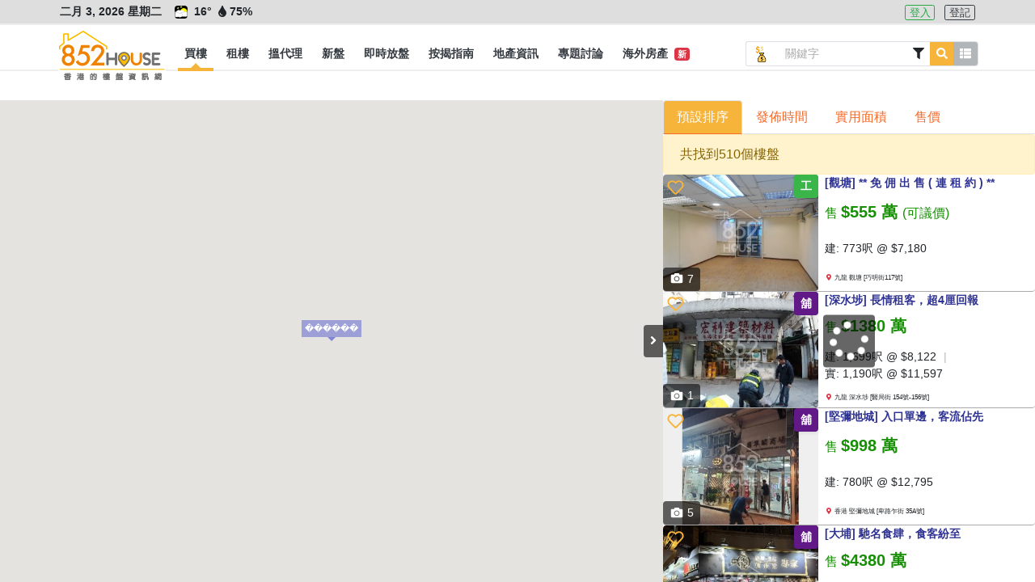

--- FILE ---
content_type: text/html; charset=UTF-8
request_url: https://852.house/zh/map/properties/buy?lat=22.442326&lng=114.054761&title=%EF%BF%BD%EF%BF%BD%EF%BF%BD%EF%BF%BD%EF%BF%BD%EF%BF%BD
body_size: 22293
content:
<!DOCTYPE html>
<html lang="zh-Hant">
<head>
        <!-- Google Tag Manager -->
    <script>
    (function(w,d,s,l,i){w[l]=w[l]||[];w[l].push({'gtm.start':
    new Date().getTime(),event:'gtm.js'});var f=d.getElementsByTagName(s)[0],
    j=d.createElement(s),dl=l!='dataLayer'?'&l='+l:'';j.async=true;j.src=
    'https://www.googletagmanager.com/gtm.js?id='+i+dl;f.parentNode.insertBefore(j,f);
    })(window,document,'script','dataLayer','GTM-MDXSLFH');
    </script>
    <!-- End Google Tag Manager -->

    <!-- Global site tag (gtag.js) - Google Analytics -->
    <script async src="https://www.googletagmanager.com/gtag/js?id=UA-106878907-1"></script>
    <script>
        window.dataLayer = window.dataLayer || [];
        function gtag(){dataLayer.push(arguments);}
        gtag('js', new Date());

        gtag('config', 'UA-106878907-1');

        var captureOutboundLink = function(url) {
            gtag('event', 'click', {'event_category' : 'ads', 'event_label' : url});
        };
    </script>
        <meta charset="utf-8">

    <title>地圖搵樓 - 852.House一站式香港樓盤平台</title><meta name="description" content="852.House一站式香港樓盤平台,提供樓市最新消息令你不會錯失機會,提供名人分析上車投資心得,除了住宅盤，我們還有車位，工業，商業，舖位，地皮可作自用或投資。"><meta name="keywords" content="搵樓盤, 搵地產代理"><link rel="canonical" href="https://852.house/zh/map/properties/buy?lat=22.442326&lng=114.054761&title=%EF%BF%BD%EF%BF%BD%EF%BF%BD%EF%BF%BD%EF%BF%BD%EF%BF%BD"/><meta property="og:title" content="地圖搵樓" /><meta property="og:description" content="852.House一站式香港樓盤平台,提供樓市最新消息令你不會錯失機會,提供名人分析上車投資心得,除了住宅盤，我們還有車位，工業，商業，舖位，地皮可作自用或投資。" /><meta property="og:type" content="website" /><meta property="og:site_name" content="852.House" /><meta property="og:image" content="https://852images.oss-cn-hongkong.aliyuncs.com/images/meta-img.jpg" /><meta name="twitter:title" content="地圖搵樓" />
    

    <meta http-equiv="x-ua-compatible" content="ie=edge">

    <meta http-equiv="cache-control" content="no-store" />

    <meta HTTP-equiv="Pragma" content="no-cache" />

    <meta HTTP-equiv="Expires" content="-1" />

    <meta name="viewport" content="width=device-width, initial-scale=1, maximum-scale=1, shrink-to-fit=no, viewport-fit=cover" />

    <!-- CSRF Token -->
    <meta name="csrf-token" content="LrP9rc92E5rDwzPFD5q7AEcIU8HbYR4FwSDWgx4H">

    <meta name="author" content="AST Business Solutions Limited" />

    <meta name="copyright" content="852.HOUSE" />

    <meta name="application-name" content="852.HOUSE" />

    <meta property="fb:admins" content="100017326994173" />

    <meta property="fb:app_id" content="700896633442265" />

    <!--meta name="apple-itunes-app" content="app-id=,app-argument=" />
    <meta name="apple-mobile-web-app-capable" content="yes" />
    <meta name="apple-mobile-web-app-status-bar-style" content="black" />
    <meta name="apple-mobile-web-app-title" content="" /-->

    <!--meta name="theme-color" content="#2d3192" />
    <meta name="mobile-web-app-capable" content="yes" />
    <meta name="google-play-app" content="app-id=" /-->

    <link rel="shortcut icon" href="https://img.852.house/images/favicon_32.ico" />

    <link rel="apple-touch-icon" href="https://img.852.house/images/Icon-180.png" />

    <noscript>
        <div style="width:90%;margin:auto;text-align:center;padding:20px;background-color:#fff3cd;margin-top:30px;margin-bottom:30px;border-radius:20px;">
            Your browser does not support JavaScript! In order to see this website, please enable JavaScript!<br/>
            我們偵測到您的瀏覽器不支持JavaScript!為了可以使用本網站，請開啟JavaScript!
        </div>
    </noscript>

    <!-- Fonts -->
    <link rel="dns-prefetch" href="https://fonts.gstatic.com" />

    <link href="https://fonts.googleapis.com/css?family=Nunito" rel="stylesheet" type="text/css" />

    <link rel="stylesheet" href="https://use.fontawesome.com/releases/v5.8.2/css/all.css" />

    <!-- Styles -->
    <!-- <link rel="stylesheet" href="https://stackpath.bootstrapcdn.com/bootstrap/4.3.1/css/bootstrap.min.css" /> -->
    <link rel="stylesheet" href="/css/bootstrap/4.3.1/css/bootstrap.min.css" />
    <link rel="stylesheet" href="https://cdnjs.cloudflare.com/ajax/libs/jqueryui/1.12.1/jquery-ui.min.css"/>
    
    <!-- <script src="https://code.jquery.com/jquery-3.3.1.min.js"></script> -->
    <script src="/js/jquery/jquery-3.3.1.min.js"></script>
    <script src="https://cdnjs.cloudflare.com/ajax/libs/popper.js/1.14.3/umd/popper.min.js"></script>

    <script src="https://cdnjs.cloudflare.com/ajax/libs/jqueryui/1.12.1/jquery-ui.min.js"></script>

    <!-- <script src="https://stackpath.bootstrapcdn.com/bootstrap/4.3.1/js/bootstrap.min.js"></script> -->
    <script src="/js/bootstrap/bootstrap-4.5.2.min.js"></script>

    <script src="https://use.fontawesome.com/releases/v5.8.2/js/all.js" data-auto-replace-svg="nest"></script>

    <script src="https://cdnjs.cloudflare.com/ajax/libs/jquery.qrcode/1.0/jquery.qrcode.min.js"></script>

    <script src="/js/bootstrap-notify/3.1.3/js/bootstrap-notify.min.js"></script>

        <link rel="stylesheet" href="https://cdnjs.cloudflare.com/ajax/libs/ion-rangeslider/2.3.0/css/ion.rangeSlider.min.css"/>
    <script>
    function googleMapCallback() {
        var script = document.createElement('script');
        script.type = 'text/javascript';
        script.src = '/js/markers.js';
        document.body.appendChild(script);

        script = document.createElement('script');
        script.type = 'text/javascript';
        script.src = '/js/map-prop.js';
        document.body.appendChild(script);
    }
    </script>

    <link href="/css/app.css" rel="stylesheet">

    <link href="/css/dev.css" rel="stylesheet">
    <link href="/css/dev1.css" rel="stylesheet">

    <link href="/css/mobile.css" rel="stylesheet">

    <script src="/js/function.js" defer></script>
    <script src="/js/app.js" defer></script>

    <script src="/js/jQuery.print.min.js" defer></script>
</head>
<body>
    <!-- Google Tag Manager (noscript) -->
    <noscript><iframe src="https://www.googletagmanager.com/ns.html?id=GTM-MDXSLFH"
    height="0" width="0" style="display:none;visibility:hidden"></iframe></noscript>
    <!-- End Google Tag Manager (noscript) -->
    <div id="app">
        <div class="body offcanvas">
                <div id="drawer-left" class="drawer drawer-left drawer-offcanvas h-100 p-0">
    <div class="drawer-left-header">
                <div>
            <i class="far fa-calendar-alt mr-2"></i>二月 3, 2026 星期二
        </div>
                <div>
                                        <img
                    src="https://img.852.house/images/pic76.png"
                    class="weather-icons rounded mr-1"
                    alt="大致多雲"
                    name="大致多雲"
                    title="大致多雲"
                    data-n="大致多雲"
                >
                        <span
                alt="溫度"
                name="溫度"
                title="溫度"
                data-n="溫度"
            >
                16°
            </span>
            <span
                alt="濕度"
                name="濕度"
                title="濕度"
                data-n="濕度"
                class="mr-1"
            >
                <i class="fas fa-tint fa-fw"></i>75%
            </span>
                                </div>
        <div class="py-2">
                            <a
                    role="button"
                    class="btn btn-outline-info btn-xsm btn-lang active mr-2"
                    alt="繁"
                    name="繁"
                    title="繁"
                    data-n="繁"
                    href="javascript:void(0)"
                    data-code="zh"
                >
                    繁
                </a>
                    </div>
    </div>
    <div class="drawer-left-body">
        <ul class="list-group">
            <li class="link-element list-group-item list-group-item-parent d-flex justify-content-between align-items-center">
                <a
                    class="text-dark"
                    alt="買樓"
                    name="買樓"
                    title="買樓"
                    data-n="買樓"
                    href="/buy"
                >
                    <i class="fas fa-building fa-fw"></i> 買樓
                </a>
            </li>
            <li class="link-element list-group-item list-group-item-sub d-flex justify-content-between align-items-center">
                <a
                    class="pl-3 text-dark"
                    alt="住宅"
                    name="住宅"
                    title="住宅"
                    data-n="住宅"
                    href="/buy/residential"
                >
                    <span class="ml-3">住宅</span>
                </a>
            </li>
            <li class="link-element list-group-item list-group-item-sub d-flex justify-content-between align-items-center">
                <a
                    class="pl-3 text-dark"
                    alt="工商舖"
                    name="工商舖"
                    title="工商舖"
                    data-n="工商舖"
                    href="/buy/commercial"
                >
                    <span class="ml-3">工商舖</span>
                </a>
            </li>
            <li class="link-element list-group-item list-group-item-sub d-flex justify-content-between align-items-center">
                <a
                    class="pl-3 text-dark"
                    alt="車地"
                    name="車地"
                    title="車地"
                    data-n="車地"
                    href="/buy/land"
                >
                    <span class="ml-3">車地</span>
                </a>
            </li>
            <li class="link-element list-group-item list-group-item-sub d-flex justify-content-between align-items-center">
                <a
                    class="pl-3 text-dark"
                    alt="地圖搵樓"
                    name="地圖搵樓"
                    title="地圖搵樓"
                    data-n="地圖搵樓"
                    href="/map/properties/buy"
                >
                    <span class="ml-3">地圖搵樓</span>
                </a>
            </li>
            <li class="link-element list-group-item list-group-item-parent d-flex justify-content-between align-items-center">
                <a
                    class="text-dark"
                    alt="租樓"
                    name="租樓"
                    title="租樓"
                    data-n="租樓"
                    href="/rent"
                >
                    <i class="far fa-building fa-fw"></i> 租樓
                </a>
            </li>
            <li class="link-element list-group-item list-group-item-sub d-flex justify-content-between align-items-center">
                <a
                    class="pl-3 text-dark"
                    alt="住宅"
                    name="住宅"
                    title="住宅"
                    data-n="住宅"
                    href="/rent/residential"
                >
                    <span class="ml-3">住宅</span>
                </a>
            </li>
            <li class="link-element list-group-item list-group-item-sub d-flex justify-content-between align-items-center">
                <a
                    class="pl-3 text-dark"
                    alt="工商舖"
                    name="工商舖"
                    title="工商舖"
                    data-n="工商舖"
                    href="/rent/commercial"
                >
                    <span class="ml-3">工商舖</span>
                </a>
                <!--span class="badge badge-primary badge-pill">14</span-->
            </li>
            <li class="link-element list-group-item list-group-item-sub d-flex justify-content-between align-items-center">
                <a
                    class="pl-3 text-dark"
                    alt="車地"
                    name="車地"
                    title="車地"
                    data-n="車地"
                    href="/rent/land"
                >
                    <span class="ml-3">車地</span>
                </a>
            </li>
            <li class="link-element list-group-item list-group-item-sub d-flex justify-content-between align-items-center">
                <a
                    class="pl-3 text-dark"
                    alt="地圖搵樓"
                    name="地圖搵樓"
                    title="地圖搵樓"
                    data-n="地圖搵樓"
                    href="/map/properties/rent"
                >
                    <span class="ml-3">地圖搵樓</span>
                </a>
            </li>
            <li class="link-element list-group-item list-group-item-parent d-flex justify-content-between align-items-center">
                <a
                    alt="搵代理"
                    name="搵代理"
                    title="搵代理"
                    data-n="搵代理"
                    href="/agencies"
                >
                    <i class="fas fa-user-tie fa-fw"></i> 搵代理
                </a>
            </li>
            <li class="link-element list-group-item list-group-item-sub d-flex justify-content-between align-items-center">
                <a
                    class="pl-3 text-dark"
                    alt="地產代理公司"
                    name="地產代理公司"
                    title="地產代理公司"
                    data-n="地產代理公司"
                    href="/agencies"
                >
                    <span class="ml-3">地產代理公司</span>
                </a>
            </li>
            <li class="link-element list-group-item list-group-item-sub d-flex justify-content-between align-items-center">
                <a
                    class="pl-3 text-dark"
                    alt="地圖搵地產代理"
                    name="地圖搵地產代理"
                    title="地圖搵地產代理"
                    data-n="地圖搵地產代理"
                    href="/map/agencies"
                >
                    <span class="ml-3">地圖搵地產代理</span>
                </a>
            </li>
            <li class="link-element list-group-item list-group-item-parent d-flex justify-content-between align-items-center">
                <a
                    class="text-dark"
                    alt="新盤"
                    name="新盤"
                    title="新盤"
                    data-n="新盤"
                    href="/projects"
                >
                    <i class="fas fa-crown fa-fw"></i> 新盤
                </a>
            </li>
            <li class="link-element list-group-item list-group-item-sub d-flex justify-content-between align-items-center">
                <a
                    class="pl-3 text-dark"
                    alt="住宅"
                    name="住宅"
                    title="住宅"
                    data-n="住宅"
                    href="/projects/residential"
                >
                    <span class="ml-3">住宅</span>
                </a>
            </li>
            <li class="link-element list-group-item list-group-item-sub d-flex justify-content-between align-items-center">
                <a
                    class="pl-3 text-dark"
                    alt="工商舖"
                    name="工商舖"
                    title="工商舖"
                    data-n="工商舖"
                    href="/projects/commercial"
                >
                    <span class="ml-3">工商舖</span>
                </a>
            </li>
            <li class="link-element list-group-item d-flex justify-content-between align-items-center">
                <a
                    class="text-dark"
                    alt="即時放盤"
                    name="即時放盤"
                    title="即時放盤"
                    data-n="即時放盤"
                    href="/publish"
                >
                    <i class="fas fa-bullhorn fa-fw"></i> 即時放盤
                </a>
            </li>
            <li class="link-element list-group-item list-group-item-parent d-flex justify-content-between align-items-center">
                <a
                    alt="按揭指南"
                    name="按揭指南"
                    title="按揭指南"
                    data-n="按揭指南"
                    href="/mortgage/calculator"
                >
                    <i class="fas fa-calculator fa-fw"></i>按揭指南
                </a>
            </li>
            <li class="link-element list-group-item list-group-item-sub d-flex justify-content-between align-items-center">
                <a
                    class="pl-3 text-dark"
                    alt="按揭計算機"
                    name="按揭計算機"
                    title="按揭計算機"
                    data-n="按揭計算機"
                    href="/mortgage/calculator"
                >
                    <span class="ml-3">按揭計算機</span>
                </a>
            </li>
            <li class="link-element list-group-item list-group-item-sub d-flex justify-content-between align-items-center">
                <a
                    class="pl-3 text-dark"
                    alt="可負擔樓價計算機"
                    name="可負擔樓價計算機"
                    title="可負擔樓價計算機"
                    data-n="可負擔樓價計算機"
                    href="/mortgage/calculator-affordable"
                >
                    <span class="ml-3">可負擔樓價計算機</span>
                </a>
            </li>
            <li class="link-element list-group-item list-group-item-sub d-flex justify-content-between align-items-center">
                <a
                    class="pl-3 text-dark"
                    alt="關於按揭貸款"
                    name="關於按揭貸款"
                    title="關於按揭貸款"
                    data-n="關於按揭貸款"
                    href="/mortgage/mortgageinfo"
                >
                    <span class="ml-3">關於按揭貸款<span class="badge badge-danger ml-1">新</span></span>
                </a>
            </li>
            <li class="link-element list-group-item list-group-item-sub d-flex justify-content-between align-items-center">
                <a
                    class="pl-3 text-dark"
                    alt="關於印花稅"
                    name="關於印花稅"
                    title="關於印花稅"
                    data-n="關於印花稅"
                    href="/mortgage/taxinfo"
                >
                    <span class="ml-3">關於印花稅<span class="badge badge-danger ml-1">新</span></span>
                </a>
            </li>
            <li class="link-element list-group-item list-group-item-parent d-flex justify-content-between align-items-center">
                <a
                    alt="地產資訊"
                    name="地產資訊"
                    title="地產資訊"
                    data-n="地產資訊"
                    href="/newses"
                >
                    <i class="fas fa-info fa-fw"></i> 地產資訊
                </a>
            </li>
            <li class="link-element list-group-item list-group-item-sub d-flex justify-content-between align-items-center">
                <a
                    class="pl-3 text-dark"
                    alt="樓市新聞"
                    name="樓市新聞"
                    title="樓市新聞"
                    data-n="樓市新聞"
                    href="/newses"
                >
                    <span class="ml-3">樓市新聞</span>
                </a>
            </li>
            <li class="link-element list-group-item list-group-item-sub d-flex justify-content-between align-items-center">
                <a
                    class="pl-3 text-dark"
                    alt="成交走勢"
                    name="成交走勢"
                    title="成交走勢"
                    data-n="成交走勢"
                    href="/transactions"
                >
                    <span class="ml-3">成交走勢</span>
                </a>
            </li>
            <li class="link-element list-group-item list-group-item-sub d-flex justify-content-between align-items-center">
                <a
                    class="pl-3 text-dark"
                    alt="凶宅資料"
                    name="凶宅資料"
                    title="凶宅資料"
                    data-n="凶宅資料"
                    href="/haunted-houses"
                >
                    <span class="ml-3">凶宅資料<span class="badge badge-danger ml-1">新</span></span>
                </a>
            </li>
            <li class="link-element list-group-item list-group-item-sub d-flex justify-content-between align-items-center">
                <a
                    class="pl-3 text-dark"
                    alt="買樓字典101"
                    name="買樓字典101"
                    title="買樓字典101"
                    data-n="買樓字典101"
                    href="/dictionary101s"
                >
                    <span class="ml-3">買樓字典101<span class="badge badge-danger ml-1">新</span></span>
                </a>
            </li>
            <li class="link-element list-group-item d-flex justify-content-between align-items-center">
                <a
                    class="text-dark"
                    alt="專題討論"
                    name="專題討論"
                    title="專題討論"
                    data-n="專題討論"
                    href="/columnists"
                >
                    <i class="fas fa-columns fa-fw"></i> 專題討論
                </a>
            </li>
            <li class="link-element list-group-item d-flex justify-content-between align-items-center">
                <a
                    class="text-dark"
                    alt="海外房產"
                    name="海外房產"
                    title="海外房產"
                    data-n="海外房產"
                    href="/oversea-projects"
                >
                    <i class="fas fa-plane fa-fw"></i> 海外房產 <span class="badge badge-danger ml-1">新</span>
                </a>
            </li>
        </ul>
    </div>
    <div class="drawer-left-footer">
        <div class="my-2">
            <a
                class="contact-link"
                alt="關於852.House"
                name="關於852.House"
                title="關於852.House"
                data-n="關於852.House"
                href="/about"
            >
                關於852.House
            </a>
        </div>
        <div class="my-2">
            <a
                class="contact-link"
                alt="聯絡我們"
                name="聯絡我們"
                title="聯絡我們"
                data-n="聯絡我們"
                href="/contact"
            >
                聯絡我們
            </a>
        </div>
        <div class="my-2">
            <a
                class="contact-link"
                alt="網站地圖"
                name="網站地圖"
                title="網站地圖"
                data-n="網站地圖"
                href="/sitemap"
            >
                網站地圖
            </a>
        </div>
        <div class="my-2">
            <a
                class="contact-link"
                alt="服務條款"
                name="服務條款"
                title="服務條款"
                data-n="服務條款"
                href="/terms-and-conditions"
            >
                服務條款
            </a>
        </div>
        <div class="my-3 text-monospace copyright">
            Copyright © 2020 by 852.House. <br>
            All Rights reserved.
        </div>
    </div>
</div>
            <div id="body-content" class="body-content position-relative">
                    <div class="header-wrapper">
        <div id="header-top" class="header-top border-bottom-sm border-lighter bg-lighter">
    <div class="d-flex container flex-row justify-content-between">
        <div class="header-info text-md p-1 font-weight-bolder">
                        <span class="datetime mr-2">
                二月 3, 2026 星期二
            </span>
                                                    <img
                    src="https://img.852.house/images/pic76.png"
                    class="weather-icons mx-1 rounded"
                    alt="大致多雲"
                    name="大致多雲"
                    title="大致多雲"
                    data-n="大致多雲"
                >
                        <span
                alt="溫度"
                name="溫度"
                title="溫度"
                data-n="溫度"
            >
                16°
            </span>
            <span
                class="mr-2"
                alt="濕度"
                name="濕度"
                title="濕度"
                data-n="濕度"
            >
                <i class="fas fa-tint fa-fw"></i>75%
            </span>
                                </div>
        <div class="header-login text-md p-1">
            
            <span>
                                <a
                    role="button"
                    class="btn btn-outline-success btn-xsm mr-2 "
                    alt="登入"
                    name="登入"
                    title="登入"
                    data-n="登入"
                    href="/zh/login"
                >
                    登入
                </a>
                <a
                    role="button"
                    class="btn btn-outline-dark btn-xsm "
                    alt="登記"
                    name="登記"
                    title="登記"
                    data-n="登記"
                    href="/zh/register"
                >
                    登記
                </a>
                            </span>
        </div>
    </div>
</div>
<div id="header" class="header border-bottom-sm border-lighter bg-white pt-3">
    <nav class="navbar navbar-expand-lg p-0">
        <div class="container h-100">
            <span class="d-flex">
                <button id="drawer-toggler-left" class="navbar-toggler hamburger hamburger--arrowturn js-hamburger" type="button">
                    <span class="hamburger-box">
                        <span class="hamburger-inner"></span>
                    </span>
                </button>
                                                                                <a
                            role="button"
                            class="navbar-toggler text-warning d-flex d-sm-flex d-md-flex d-lg-none d-xl-none"
                            href="/zh/buy?lat=22.442326&amp;lng=114.054761&amp;title=%EF%BF%BD%EF%BF%BD%EF%BF%BD%EF%BF%BD%EF%BF%BD%EF%BF%BD"
                        >
                            <i class="fas fa-th-list"></i>
                        </a>
                                                </span>
            <a id="navbar-brand" class="navbar-brand rounded position-relative m-0 h-100 p-0" href="/zh/">
                <div class="w-100" style="margin-top:-13px !important">
                    <img
                        class="logo logo-style"
                        alt="852.House"
                        name="852.House"
                        title="852.House"
                        data-n="852.House"
                        src="https://img.852.house/images/logo-line-long.png"
                    >
                    <!--2-->
                </div>
            </a>
            <span class="d-flex">
                                    <button class="navbar-toggler text-darkorange d-flex d-sm-flex d-md-flex d-lg-none d-xl-none" type="button" data-toggle="modal" data-target="#adv-popup-search">
                        <i class="fas fa-search-plus"></i>
                    </button>
                                <button id="drawer-toggler-right" class="navbar-toggler text-dark" type="button">
                    <i class="fas fa-user-cog"></i>
                </button>
            </span>
            <div class="collapse navbar-collapse m-0 h-100 logo-style-menu">
                <div class="d-flex justify-content-between w-100" style="height:42px;">
                    <ul id="navbar-nav-ul" class="navbar-nav p-0 d-flex justify-content-center align-items-center overflow-x-auto overflow-y-hidden scrollbar-horizontal-style-1">
                        <li class="nav-item h-100 d-flex justify-content-center align-items-center active">
                            <a
                                class="nav-link px-1 h-100 d-flex justify-content-center align-items-center p-0"
                                href="/zh/buy"
                                role="button"
                                alt="買樓"
                                name="買樓"
                                title="買樓"
                                data-n="買樓"
                            >
                                <span class="nav-link-sub text-dark text-nowrap px-2 d-flex justify-content-center align-items-center h-100 font-weight-bold text-md py-0 position-relative">
                                    買樓
                                </span>
                            </a>
                            <div class="dropdown-menu w-100 rounded-0 border-0 p-0 m-0">
                                <div class="container d-flex justify-content-start align-items-center">
                                    <a
                                        alt="住宅"
                                        name="住宅"
                                        title="住宅"
                                        data-n="住宅"
                                        class="dropdown-item bg-white text-md w-auto my-1  "
                                        href="/zh/buy/residential"
                                    >
                                        住宅
                                    </a>
                                    <a
                                        alt="工商舖"
                                        name="工商舖"
                                        title="工商舖"
                                        data-n="工商舖"
                                        class="dropdown-item bg-white text-md w-auto my-1  "
                                        href="/zh/buy/commercial"
                                    >
                                        工商舖
                                    </a>
                                    <a
                                        alt="車地"
                                        name="車地"
                                        title="車地"
                                        data-n="車地"
                                        class="dropdown-item bg-white text-md w-auto my-1  "
                                        href="/zh/buy/land"
                                    >
                                        車地
                                    </a>
                                    <a
                                        alt="地圖搵樓"
                                        name="地圖搵樓"
                                        title="地圖搵樓"
                                        data-n="地圖搵樓"
                                        class="dropdown-item bg-white px-2 py-0 text-md w-auto my-1 active "
                                        href="/zh/map/properties/buy"
                                    >
                                        地圖搵樓
                                    </a>
                                </div>
                            </div>
                        </li>
                        <li class="nav-item h-100 d-flex justify-content-center align-items-center ">
                            <a
                                class="nav-link px-1 h-100 d-flex justify-content-center align-items-center p-0"
                                href="/zh/rent"
                                role="button"
                                alt="租樓"
                                name="租樓"
                                title="租樓"
                                data-n="租樓"
                            >
                                <span class="nav-link-sub text-dark px-2 d-flex justify-content-center align-items-center h-100 font-weight-bold text-md py-0 position-relative">
                                    <span class="position-relative text-nowrap">
                                        租樓
                                    </span>
                                </span>
                            </a>
                            <div class="dropdown-menu w-100 rounded-0 border-0 p-0 m-0">
                                <div class="container d-flex justify-content-start align-items-center">
                                    <a
                                        alt="住宅"
                                        name="住宅"
                                        title="住宅"
                                        data-n="住宅"
                                        class="dropdown-item bg-white text-md w-auto my-1  "
                                        href="/zh/rent/residential"
                                    >
                                        住宅
                                    </a>
                                    <a
                                        alt="工商舖"
                                        name="工商舖"
                                        title="工商舖"
                                        data-n="工商舖"
                                        class="dropdown-item bg-white text-md w-auto my-1  "
                                        href="/zh/rent/commercial"
                                    >
                                        工商舖
                                    </a>
                                    <a
                                        alt="車地"
                                        name="車地"
                                        title="車地"
                                        data-n="車地"
                                        class="dropdown-item bg-white text-md w-auto my-1  "
                                        href="/zh/rent/land"
                                    >
                                        車地
                                    </a>
                                    <a
                                        alt="地圖搵樓"
                                        name="地圖搵樓"
                                        title="地圖搵樓"
                                        data-n="地圖搵樓"
                                        class="dropdown-item bg-white px-2 py-0 text-md w-auto my-1  "
                                        href="/zh/map/properties/rent"
                                    >
                                        地圖搵樓
                                    </a>
                                </div>
                            </div>
                        </li>
                        <li class="nav-item h-100 d-flex justify-content-center align-items-left ">
                            <a
                                class="nav-link px-1 h-100 d-flex justify-content-center align-items-center p-0"
                                href="/zh/agencies"
                                role="button"
                                alt="搵代理"
                                name="搵代理"
                                title="搵代理"
                                data-n="搵代理"
                            >
                                <span class="nav-link-sub text-dark px-2 d-flex justify-content-center align-items-center h-100 font-weight-bold text-md py-0 position-relative">
                                    <span class="position-relative text-nowrap">
                                        搵代理
                                    </span>
                                </span>
                            </a>
                            <div class="dropdown-menu w-100 rounded-0 border-0 p-0 m-0">
                                <div class="container d-flex justify-content-start align-items-center">
                                    <a
                                        alt="地產代理公司"
                                        name="地產代理公司"
                                        title="地產代理公司"
                                        data-n="地產代理公司"
                                        class="dropdown-item bg-white text-md w-auto my-1  "
                                        href="/zh/agencies"
                                    >
                                        地產代理公司
                                    </a>
                                    <a
                                        alt="地圖搵地產代理"
                                        name="地圖搵地產代理"
                                        title="地圖搵地產代理"
                                        data-n="地圖搵地產代理"
                                        class="dropdown-item bg-white px-2 py-0 text-md w-auto my-1  "
                                        href="/zh/map/agencies"
                                    >
                                        地圖搵地產代理
                                    </a>
                                </div>
                            </div>
                        </li>
                        <li class="nav-item h-100 d-flex justify-content-center align-items-center ">
                            <a
                                class="nav-link px-1 h-100 d-flex justify-content-center align-items-center p-0"
                                href="/zh/projects"
                                role="button"
                                alt="新盤"
                                name="新盤"
                                title="新盤"
                                data-n="新盤"
                            >
                                <span class="nav-link-sub text-dark px-2 d-flex justify-content-center align-items-center h-100 font-weight-bold text-md py-0 position-relative">
                                    <span class="position-relative text-nowrap">
                                        新盤
                                    </span>
                                </span>
                            </a>
                            <div class="dropdown-menu w-100 rounded-0 border-0 p-0 m-0">
                                <div class="container d-flex justify-content-start align-items-center">
                                    <a
                                        alt="住宅"
                                        name="住宅"
                                        title="住宅"
                                        data-n="住宅"
                                        class="dropdown-item bg-white text-md w-auto my-1  "
                                        href="/zh/projects/residential"
                                    >
                                        住宅
                                    </a>
                                    <a
                                        alt="工商舖"
                                        name="工商舖"
                                        title="工商舖"
                                        data-n="工商舖"
                                        class="dropdown-item bg-white px-2 py-0 text-md w-auto my-1  "
                                        href="/zh/projects/commercial"
                                    >
                                        工商舖
                                    </a>
                                </div>
                            </div>
                        </li>
                        <li class="nav-item h-100 d-flex justify-content-center align-items-center  ">
                            <a
                                class="nav-link px-1 h-100 d-flex justify-content-center align-items-center p-0"
                                alt="即時放盤"
                                name="即時放盤"
                                title="即時放盤"
                                data-n="即時放盤"
                                href="/zh/publish"
                            >
                                <span class="nav-link-sub text-dark px-2 d-flex justify-content-center align-items-center h-100 font-weight-bold text-md py-0 position-relative">
                                    <span class="position-relative text-nowrap">
                                        即時放盤
                                    </span>
                                </span>
                            </a>
                        </li>
                        <li class="nav-item h-100 d-flex justify-content-center align-items-center ">
                            <a
                                class="nav-link px-1 h-100 d-flex justify-content-center align-items-center p-0"
                                href="/zh/mortgage/calculator"
                                role="button"
                                alt="按揭指南"
                                name="按揭指南"
                                title="按揭指南"
                                data-n="按揭指南"
                            >
                                <span class="nav-link-sub text-dark px-2 d-flex justify-content-center align-items-center h-100 font-weight-bold text-md py-0 position-relative">
                                    <span class="position-relative text-nowrap">
                                        按揭指南
                                    </span>
                                </span>
                            </a>
                            <div class="dropdown-menu w-100 rounded-0 border-0 p-0 m-0">
                                <div class="container d-flex justify-content-start align-items-center">
                                    <a
                                        alt="按揭計算機"
                                        name="按揭計算機"
                                        title="按揭計算機"
                                        data-n="按揭計算機"
                                        class="dropdown-item bg-white text-md w-auto my-1  "
                                        href="/zh/mortgage/calculator"
                                    >
                                        按揭計算機
                                    </a>
                                    <a
                                        alt="可負擔樓價計算機"
                                        name="可負擔樓價計算機"
                                        title="可負擔樓價計算機"
                                        data-n="可負擔樓價計算機"
                                        class="dropdown-item bg-white text-md w-auto my-1  "
                                        href="/zh/mortgage/calculator-affordable"
                                    >
                                        可負擔樓價計算機
                                    </a>
                                    <a
                                        alt="關於按揭貸款"
                                        name="關於按揭貸款"
                                        title="關於按揭貸款"
                                        data-n="關於按揭貸款"
                                        class="dropdown-item bg-white px-2 py-0 text-md w-auto my-1  "
                                        href="/zh/mortgage/mortgageinfo"
                                    >
                                        關於按揭貸款
                                        &nbsp;<span class="badge badge-danger">新</span>
                                    </a>
                                    <a
                                        alt="關於印花稅"
                                        name="關於印花稅"
                                        title="關於印花稅"
                                        data-n="關於印花稅"
                                        class="dropdown-item bg-white px-2 py-0 text-md w-auto my-1  "
                                        href="/zh/mortgage/taxinfo"
                                    >
                                        關於印花稅
                                        &nbsp;<span class="badge badge-danger">新</span>
                                    </a>
                                </div>
                            </div>
                        </li>
                        <li class="nav-item h-100 d-flex justify-content-center align-items-center ">
                            <a
                                class="nav-link px-1 h-100 d-flex justify-content-center align-items-center p-0"
                                href="/zh/newses"
                                role="button"
                                alt="地產資訊"
                                name="地產資訊"
                                title="地產資訊"
                                data-n="地產資訊"
                            >
                                <span class="nav-link-sub text-dark px-2 d-flex justify-content-center align-items-center h-100 font-weight-bold text-md py-0 position-relative">
                                    <span class="position-relative text-nowrap">
                                        地產資訊
                                    </span>
                                </span>
                            </a>
                            <div class="dropdown-menu w-100 rounded-0 border-0 p-0 m-0">
                                <div class="container d-flex justify-content-start align-items-center">
                                    <a
                                        alt="樓市新聞"
                                        name="樓市新聞"
                                        title="樓市新聞"
                                        data-n="樓市新聞"
                                        class="dropdown-item bg-white text-md w-auto my-1 "
                                        href="/zh/newses"
                                    >
                                        樓市新聞
                                    </a>
                                    <a
                                        alt="成交走勢"
                                        name="成交走勢"
                                        title="成交走勢"
                                        data-n="成交走勢"
                                        class="dropdown-item bg-white px-2 py-0 text-md w-auto my-1 "
                                        href="/zh/transactions"
                                    >
                                        成交走勢
                                    </a>
                                    <a
                                        alt="凶宅資料"
                                        name="凶宅資料"
                                        title="凶宅資料"
                                        data-n="凶宅資料"
                                        class="dropdown-item bg-white px-2 py-0 text-md w-auto my-1 "
                                        href="/zh/haunted-houses"
                                    >
                                        凶宅資料
                                        &nbsp;<span class="badge badge-danger">新</span>
                                    </a>
                                    <a
                                        alt="買樓字典101"
                                        name="買樓字典101"
                                        title="買樓字典101"
                                        data-n="買樓字典101"
                                        class="dropdown-item bg-white px-2 py-0 text-md w-auto my-1 "
                                        href="/zh/dictionary101s"
                                    >
                                        買樓字典101
                                        &nbsp;<span class="badge badge-danger">新</span>
                                    </a>
                                </div>
                            </div>
                        </li>
                        <li class="nav-item h-100 d-flex justify-content-center align-items-center  ">
                            <a
                                class="nav-link px-1 h-100 d-flex justify-content-center align-items-center p-0"
                                alt="專題討論"
                                name="專題討論"
                                title="專題討論"
                                data-n="專題討論"
                                href="/zh/columnists"
                            >
                                <span class="nav-link-sub text-dark px-2 d-flex justify-content-center align-items-center h-100 font-weight-bold text-md py-0 position-relative">
                                    <span class="position-relative text-nowrap">
                                        專題討論
                                    </span>
                                </span>
                            </a>
                        </li>
                        <li class="nav-item h-100 d-flex justify-content-center align-items-center  ">
                            <a
                                class="nav-link px-1 h-100 d-flex justify-content-center align-items-center p-0"
                                alt="海外房產"
                                name="海外房產"
                                title="海外房產"
                                data-n="海外房產"
                                href="/zh/oversea-projects"
                            >
                                <span class="nav-link-sub text-dark px-2 d-flex justify-content-center align-items-center h-100 font-weight-bold text-md py-0 position-relative">
                                    <span class="position-relative text-nowrap">
                                        海外房產 
                                        &nbsp;<span class="badge badge-danger">新</span>
                                    </span>
                                </span>
                            </a>
                        </li>
                    </ul>
                                            <form class="form-inline ml-2" id="list-header-search-form" style="max-width:18rem;">
                            <div class="input-group input-group-sm">
                                <div class="input-group-prepend">
                                    <span class="btn border-top border-bottom border-left">
                                        <img
                                            alt="買樓"
                                            name="買樓"
                                            title="買樓"
                                            data-n="買樓"
                                            src="https://img.852.house/images/index-ico2_75px.png" class="rounded mr-1" style="height:20px;"
                                        >
                                    </span>
                                </div>
                                <input type="search" name="keywords" class="form-control border-left-0 border-right-0 border-top border-bottom" placeholder="關鍵字" value="">
                                <div class="input-group-append border-right border-top border-bottom rounded-right">
                                                                        <button class="btn bg-white border-0" type="button" data-toggle="modal" data-target="#adv-popup-search">
                                        <i class="fas fa-filter"></i>
                                    </button>
                                                                        <button class="btn btn-main-yellow-dark border-0" type="submit" id="header-search-button">
                                        <i class="fas fa-search"></i>
                                    </button>
                                                                                                            <a role="button" class="text-decoration-none text-white btn bg-dark-light border-0" href="/zh/buy?lat=22.442326&amp;lng=114.054761&amp;title=%EF%BF%BD%EF%BF%BD%EF%BF%BD%EF%BF%BD%EF%BF%BD%EF%BF%BD">
                                        <i class="fas fa-th-list"></i>
                                    </a>
                                                                    </div>
                            </div>
                        </form>
                                    </div>
            </div>
        </div>
    </nav>
</div>
<script>
    let menuNavItems = $('.body-content .header-wrapper .header .navbar .navbar-collapse .navbar-nav .nav-item');
    let shownDropdown;
    let timeout;
    menuNavItems.on("mouseenter", function() {
        if (timeout)
            clearTimeout(timeout);
        shownDropdown?.removeClass('show');
        shownDropdown = $(this).find('.dropdown-menu');
        shownDropdown.addClass('show');
    });
    menuNavItems.on("mouseleave", function() {
        timeout = setTimeout(() => shownDropdown.removeClass('show'), 1000);
    });
</script>    </div>
                <main>
                    <div class="icon-holder fixed-center" id="loading">
                        <i class="fas fa-spinner fa-spin fa-5x"></i>
                    </div>
                    	<div class="map-content-wrapper">
        <div class="map-body">
            <div class="map">
                <div id="map" class="map" data-segment1="buy" data-geolocations="{&quot;22.3114218|114.2244831&quot;:[153844],&quot;22.328165|114.160354&quot;:[203037,207914],&quot;22.28363|114.130385&quot;:[203350,208711],&quot;22.447071|114.168018&quot;:[203574],&quot;22.285037|114.142379&quot;:[205143],&quot;22.3701833|114.1840974&quot;:[205262,209147],&quot;22.280991|114.222638&quot;:[205444],&quot;22.286989|114.192188&quot;:[205445,209061],&quot;22.3916159|114.1860613&quot;:[205593],&quot;22.306872|114.169034&quot;:[205781],&quot;22.3948619|114.208228&quot;:[205802],&quot;22.3914433|114.2050562&quot;:[205803,209196],&quot;22.328305|114.163417&quot;:[206306],&quot;22.447082|114.168085&quot;:[209064],&quot;22.305799|114.17088&quot;:[202484,206887],&quot;22.395537|113.975407&quot;:[202812,207705],&quot;22.336161|114.161012&quot;:[202813,207701],&quot;22.328262|114.166689&quot;:[202815,207704],&quot;22.365561|114.135781&quot;:[202816],&quot;22.283004|114.149486&quot;:[203036,207913],&quot;22.306198|114.170725&quot;:[203038,207917],&quot;22.307392|114.185504&quot;:[203039,207915,207916],&quot;22.338585|114.15801&quot;:[203041,207919],&quot;22.285693|114.139093&quot;:[203188,208651],&quot;22.27976|114.230077&quot;:[203189,208652],&quot;22.264294|114.241127&quot;:[203190],&quot;22.326065|114.163304&quot;:[203191,208654],&quot;22.305171|114.171942&quot;:[203195,207910],&quot;22.320172|114.171462&quot;:[203196,207912],&quot;22.353589|114.157281&quot;:[203346,208707],&quot;22.306924|114.171828&quot;:[203347],&quot;22.316204|114.187351&quot;:[203348,208709],&quot;22.28738|114.13933&quot;:[203349,208710],&quot;0|0&quot;:[203351,208708,204156,202879,203650,203904,204039,208082,208673,209235,202838,207729,202699],&quot;22.328722|114.16659&quot;:[203570],&quot;22.307585|114.166869&quot;:[203571,204098],&quot;22.282407|114.192865&quot;:[203572,209065],&quot;22.283619|114.148857&quot;:[203573,209063],&quot;22.285613|114.138597&quot;:[203575,209066],&quot;22.322114|114.160701&quot;:[203944],&quot;22.306029|114.170921&quot;:[203946,209062],&quot;22.31994|114.160646&quot;:[204018],&quot;22.282738|114.127426&quot;:[204019,204020],&quot;22.287755|114.199258&quot;:[204021],&quot;22.373246|114.116129&quot;:[204025],&quot;22.332379|114.163966&quot;:[204026],&quot;22.311723|114.170006&quot;:[204099],&quot;22.282826|114.192635&quot;:[204100],&quot;22.271387|114.184919&quot;:[204101],&quot;22.306676|114.16781&quot;:[204102],&quot;22.306458|114.167786&quot;:[204103],&quot;22.292078|114.197441&quot;:[204104],&quot;22.264109|114.248673&quot;:[204105,204106],&quot;22.284063|114.152472&quot;:[205132],&quot;22.268151|114.186877&quot;:[205133],&quot;22.279801|114.178143&quot;:[205134],&quot;22.311978|114.170431&quot;:[205135],&quot;22.328928|114.16602&quot;:[205137],&quot;22.28145|114.221951&quot;:[205138],&quot;22.271583|114.184889&quot;:[205139],&quot;22.30408|114.169038&quot;:[205140],&quot;22.284786|114.151028&quot;:[205141],&quot;22.306398|114.1692&quot;:[205142],&quot;22.278721|114.226374&quot;:[205145],&quot;22.278491|114.183553&quot;:[205146],&quot;22.27074|114.185043&quot;:[205377],&quot;22.339171|114.156243&quot;:[205378],&quot;22.317666|114.224793&quot;:[205379],&quot;22.306884|114.16688&quot;:[205383],&quot;22.322113|114.161258&quot;:[205440],&quot;22.504245|114.128118&quot;:[205441],&quot;22.315771|114.18987&quot;:[205442],&quot;22.311161|114.226&quot;:[205443],&quot;22.284842|114.191512&quot;:[205446,205782],&quot;22.340357|114.152759&quot;:[205594],&quot;22.276521|114.174478&quot;:[205780],&quot;22.31577|114.225653&quot;:[205783],&quot;22.329936|114.165592&quot;:[205784],&quot;22.385438|113.980049&quot;:[205951],&quot;22.275406|114.171652&quot;:[205952],&quot;22.373145|113.96388&quot;:[205954],&quot;22.286774|114.149908&quot;:[205957],&quot;22.314254|114.165146&quot;:[205959],&quot;22.313335|114.171176&quot;:[206296],&quot;22.346787|114.201644&quot;:[206297],&quot;22.336217|114.15989&quot;:[206300],&quot;22.319506|114.172409&quot;:[206302],&quot;22.328414|114.160387&quot;:[206303],&quot;22.301921|114.176319&quot;:[206305],&quot;22.284599|114.152924&quot;:[206307],&quot;22.28297|114.149777&quot;:[206308],&quot;22.319748|114.167832&quot;:[206309],&quot;22.28418|114.147407&quot;:[206310],&quot;22.278612|114.173719&quot;:[206311],&quot;22.311469|114.170294&quot;:[206312],&quot;22.277511|114.228002&quot;:[206884],&quot;22.325456|114.167044&quot;:[206885],&quot;22.291174|114.198229&quot;:[206888],&quot;22.365575|114.135547&quot;:[207703],&quot;22.285615|114.139749&quot;:[207911],&quot;22.263484|114.240383&quot;:[208653],&quot;22.290625|114.202873&quot;:[208712],&quot;22.328522|114.162995&quot;:[209055],&quot;22.326391|114.161097&quot;:[209056],&quot;22.290085|114.197515&quot;:[209057],&quot;22.314639|114.167206&quot;:[209058],&quot;22.327475|114.165835&quot;:[209059],&quot;22.307148|114.168939&quot;:[209060],&quot;22.413598|114.199483&quot;:[202629,205533],&quot;22.31223|114.224027&quot;:[202678,202677],&quot;22.492897|114.141522&quot;:[202684,204155,208995,203124],&quot;22.374491|114.110789&quot;:[202811],&quot;22.326708|114.161365&quot;:[202814,207702],&quot;22.381113|114.199047&quot;:[202971],&quot;22.322169|114.166647&quot;:[203042,207920],&quot;22.320244|114.163857&quot;:[203192,208655],&quot;22.285176|114.153859&quot;:[203193,208656],&quot;22.285205|114.153796&quot;:[203194,208657],&quot;22.304378|114.169746&quot;:[203345,205148,208706],&quot;22.491426|114.13605&quot;:[203398],&quot;22.49014|114.14829&quot;:[203449],&quot;22.3343364|114.1984615&quot;:[203502],&quot;22.458889|114.198295&quot;:[203647,207663],&quot;22.380355|114.195373&quot;:[204209],&quot;22.284606|114.151523&quot;:[205136],&quot;22.319466|114.172662&quot;:[205144],&quot;22.320122|114.1711&quot;:[205147],&quot;22.317517|114.189691&quot;:[205380],&quot;22.325418|114.164987&quot;:[205381],&quot;22.326596|114.163741&quot;:[205382],&quot;22.322728|114.170835&quot;:[205595],&quot;22.3035|114.169048&quot;:[205785],&quot;22.374794|114.17654&quot;:[205942],&quot;22.276781|114.177364&quot;:[205953],&quot;22.2816|114.221348&quot;:[205955],&quot;22.287171|114.144628&quot;:[205956],&quot;22.307541|114.185806&quot;:[206301],&quot;22.340379|114.153577&quot;:[206304],&quot;22.307141|114.168157&quot;:[206315],&quot;22.314997|114.222378&quot;:[206316],&quot;22.394483|114.20761&quot;:[208619,202486,206401,208427],&quot;22.385408|114.199557&quot;:[202434],&quot;22.412389|114.222429&quot;:[202435],&quot;22.420057|114.224445&quot;:[202437],&quot;22.384286|114.199135&quot;:[202438],&quot;22.391566|114.205453&quot;:[202485,205714,205915],&quot;22.427359|114.243113&quot;:[202590],&quot;22.421551|114.235826&quot;:[202591,205531],&quot;22.385102|114.204638&quot;:[202593,207472],&quot;22.391481|114.204868&quot;:[202630],&quot;22.427073|114.232311&quot;:[202634],&quot;22.398404|114.201016&quot;:[202738],&quot;22.494838|114.133461&quot;:[202817],&quot;22.413281|114.222657&quot;:[202873,202968],&quot;22.380615|114.216875&quot;:[202874],&quot;22.362252|114.175378&quot;:[202966],&quot;22.499454|114.139711&quot;:[202969],&quot;22.424212|114.239468&quot;:[202970],&quot;22.419482|114.223968&quot;:[202973,209067],&quot;22.428616|114.250931&quot;:[202974],&quot;22.45153|114.159083&quot;:[203122],&quot;22.401151|114.198671&quot;:[203123],&quot;22.486077|114.139363&quot;:[203127],&quot;22.39823|114.200459&quot;:[203202],&quot;22.486609|114.143982&quot;:[203203],&quot;22.385058|114.20285&quot;:[203278],&quot;22.385602|114.199907&quot;:[203281,204210],&quot;22.370209|114.18404&quot;:[203282],&quot;22.385106|114.202296&quot;:[203399],&quot;22.400911|114.193764&quot;:[203450],&quot;22.380815|114.194984&quot;:[203506],&quot;22.388413|114.203408&quot;:[203577],&quot;22.487686|114.140856&quot;:[203721],&quot;22.419794|114.230639&quot;:[203772],&quot;22.423686|114.225687&quot;:[203774],&quot;22.453074|114.168129&quot;:[203776],&quot;22.426698|114.233338&quot;:[203857],&quot;22.426401|114.242963&quot;:[203952],&quot;22.496047|114.131532&quot;:[204040],&quot;22.413738|114.223083&quot;:[204041,206538],&quot;22.483|114.137972&quot;:[204070],&quot;22.388102|114.203738&quot;:[204075],&quot;22.417141|114.229769&quot;:[204108,202592,203722,205628],&quot;22.412283|114.222789&quot;:[204211],&quot;22.337408|114.2611&quot;:[205229],&quot;22.382035|114.2035&quot;:[205265],&quot;22.430783|114.243647&quot;:[205267],&quot;22.292731|114.271147&quot;:[205268],&quot;22.422316|114.225&quot;:[205336],&quot;22.421237|114.231852&quot;:[205386],&quot;22.411553|114.222464&quot;:[205389,209029],&quot;22.385759|114.203083&quot;:[205390,205153],&quot;22.487392|114.140027&quot;:[205461,209111],&quot;22.413877|114.22275&quot;:[205463],&quot;22.384048|114.202939&quot;:[205630],&quot;22.42187|114.224809&quot;:[205684,207008,208078,209239],&quot;22.380516|114.173684&quot;:[205716],&quot;22.426369|114.23727&quot;:[205761],&quot;22.416554|114.22607&quot;:[205799],&quot;22.403828|114.224229&quot;:[205800],&quot;22.4199|114.224745&quot;:[205839],&quot;22.428544|114.244944&quot;:[205989,203578,205152],&quot;22.422728|114.236995&quot;:[205990],&quot;22.428985|114.251826&quot;:[205992],&quot;22.387552|114.201646&quot;:[206012],&quot;22.428921|114.24439&quot;:[206108],&quot;22.386024|114.203082&quot;:[206185,205818],&quot;22.424851|114.263923&quot;:[206187],&quot;22.381207|114.195234&quot;:[206696],&quot;22.374138|114.177075&quot;:[206821,207709],&quot;22.387325|114.20436&quot;:[207301],&quot;22.381121|114.172806&quot;:[207662],&quot;22.363857|114.180529&quot;:[207710,203720,208915],&quot;22.424163|114.231469&quot;:[207711,205462],&quot;22.384976|114.203918&quot;:[207862],&quot;22.423613|114.233493&quot;:[207863],&quot;22.380657|114.213983&quot;:[208077],&quot;22.423055|114.237574&quot;:[208079,202436],&quot;22.422373|114.23637&quot;:[208080],&quot;22.361917|114.17661&quot;:[208265],&quot;22.385729|114.205219&quot;:[208425],&quot;22.424112|114.225939&quot;:[208672,209027,209026],&quot;22.490454|114.142023&quot;:[208675],&quot;22.385391|114.202354&quot;:[208676],&quot;22.393993|114.192391&quot;:[208961],&quot;22.423934|114.236117&quot;:[209025],&quot;22.420836|114.22519&quot;:[209149],&quot;22.432744|114.243137&quot;:[209150],&quot;22.48565|114.141544&quot;:[209198],&quot;22.374689|114.177102&quot;:[209233],&quot;22.3783081|114.1728934&quot;:[205263],&quot;22.4009249|114.1951409&quot;:[205779],&quot;22.394696|114.207953&quot;:[206188],&quot;22.3945129|114.2077188&quot;:[206189],&quot;22.3936378|114.2068864&quot;:[207757],&quot;22.3823684|114.1823758&quot;:[202676],&quot;22.3169616|114.1906127&quot;:[205222],&quot;22.373368|113.961526&quot;:[205384],&quot;22.4494405|114.1646853&quot;:[205527],&quot;22.2844381|114.1511737&quot;:[207338],&quot;22.3647593|114.1795839&quot;:[209197],&quot;22.357576|114.118574&quot;:[202455],&quot;22.310882|114.19079&quot;:[202456],&quot;22.287003|114.21872&quot;:[202623],&quot;22.279035|114.150879&quot;:[202651],&quot;22.37209|114.111994&quot;:[202850],&quot;22.373133|114.102877&quot;:[202963],&quot;22.381884|113.974851&quot;:[203010],&quot;22.328614|114.201879&quot;:[203015,203620],&quot;22.389165|114.207418&quot;:[203230],&quot;22.332931|114.175193&quot;:[203295,209229],&quot;22.337224|114.202355&quot;:[203423],&quot;22.283375|114.173139&quot;:[203485,203634],&quot;22.398551|114.199771&quot;:[203576],&quot;22.275825|114.185559&quot;:[203900],&quot;22.26905|114.185373&quot;:[203901],&quot;22.296391|114.173429&quot;:[203967],&quot;22.419357|114.224747&quot;:[204035,206186],&quot;22.323957|114.169315&quot;:[204230],&quot;22.304843|114.163253&quot;:[205247],&quot;22.288|114.145026&quot;:[205479],&quot;22.302149|114.174744&quot;:[205497],&quot;22.295869|114.172871&quot;:[205936],&quot;22.284603|114.1494&quot;:[206094],&quot;22.286819|114.216371&quot;:[206556],&quot;22.357611|114.254653&quot;:[206819],&quot;22.262675|114.25186&quot;:[207032],&quot;22.283152|114.142583&quot;:[207893],&quot;22.268778|114.184632&quot;:[208091],&quot;22.335196|114.195928&quot;:[208103,208104],&quot;22.311365|114.17123&quot;:[208459],&quot;22.287643|114.220477&quot;:[208682],&quot;22.364221|114.135467&quot;:[208705],&quot;22.367277|114.061547&quot;:[208951],&quot;22.3104814|114.2217735&quot;:[208993],&quot;22.284051|114.216945&quot;:[209096],&quot;22.275258|114.152296&quot;:[209122],&quot;22.262014|114.250864&quot;:[209131],&quot;22.297687|114.17387&quot;:[209246],&quot;22.30366|114.188213&quot;:[209248],&quot;22.341953|114.167785&quot;:[209255],&quot;22.456464|114.167032&quot;:[209263],&quot;22.407396|114.220665&quot;:[202440,209031],&quot;22.374362|114.177864&quot;:[202487],&quot;22.285229|114.148371&quot;:[202594],&quot;22.317522|114.191087&quot;:[202628],&quot;22.414862|114.223988&quot;:[202631],&quot;22.282327|114.152408&quot;:[202663],&quot;22.487767|114.143901&quot;:[202739,203505],&quot;22.280783|114.155439&quot;:[202746],&quot;22.292033|114.196924&quot;:[202748],&quot;22.282525|114.127224&quot;:[202751],&quot;22.378599|114.174334&quot;:[202818],&quot;22.383689|114.270787&quot;:[202878],&quot;22.374785|114.181414&quot;:[202880],&quot;22.277179|114.170686&quot;:[202903],&quot;22.286989|114.144234&quot;:[202931,202932],&quot;22.283223|114.130376&quot;:[202938],&quot;22.312224|114.171037&quot;:[202944],&quot;22.298851|114.175517&quot;:[202949],&quot;22.307448|114.17016&quot;:[203016,203258,205916,209261],&quot;22.49343|114.134266&quot;:[203126,204152],&quot;22.284229|114.152369&quot;:[203252],&quot;22.425483|114.232576&quot;:[203279],&quot;22.417635|114.22904&quot;:[203280],&quot;22.414536|114.22301&quot;:[203352],&quot;22.487451|114.139492&quot;:[203354],&quot;22.363061|114.053577&quot;:[203488],&quot;22.281059|114.155199&quot;:[203522],&quot;22.48677|114.143766&quot;:[203773],&quot;22.415792|114.223625&quot;:[203775,206697],&quot;22.494735|114.126259&quot;:[203822],&quot;22.386402|114.202618&quot;:[203823],&quot;22.281084|114.182738&quot;:[203918,203919,209249],&quot;22.380993|114.18161&quot;:[203950],&quot;22.317653|114.170078&quot;:[203983],&quot;22.426597|114.24027&quot;:[204071],&quot;22.213979|114.026618&quot;:[204074],&quot;22.428573|114.248978&quot;:[204076],&quot;22.501474|114.141469&quot;:[204150],&quot;22.501531|114.141032&quot;:[204151],&quot;22.501027|114.141112&quot;:[204153],&quot;22.500349|114.143713&quot;:[204154],&quot;22.371365|114.136223&quot;:[204171],&quot;22.416299|114.226622&quot;:[205150],&quot;22.501343|114.140437&quot;:[205151],&quot;22.32441|114.160363&quot;:[205243],&quot;22.280042|114.154764&quot;:[205257],&quot;22.379763|114.175563&quot;:[205387],&quot;22.326271|114.199074&quot;:[205498],&quot;22.321964|114.177958&quot;:[205529],&quot;22.487581|114.14456&quot;:[205530],&quot;22.390144|114.208117&quot;:[205551],&quot;22.409926|114.222378&quot;:[205629],&quot;22.268462|114.184184&quot;:[205686],&quot;22.288858|114.210292&quot;:[205699],&quot;22.492798|114.139473&quot;:[205715],&quot;22.282565|114.15468&quot;:[205729],&quot;22.487681|114.144245&quot;:[205759],&quot;22.423054|114.225318&quot;:[205820,206078,209199],&quot;22.42525|114.237932&quot;:[205913],&quot;22.386444|114.202302&quot;:[205914],&quot;22.298057|114.170479&quot;:[205920],&quot;22.290536|114.19757&quot;:[205933],&quot;22.422738|114.228286&quot;:[206106],&quot;22.434003|114.240973&quot;:[206272,208426],&quot;22.370505|114.11644&quot;:[206284],&quot;22.415004|114.223941&quot;:[206822],&quot;22.380168|114.204943&quot;:[207006],&quot;22.388926|114.274248&quot;:[207022],&quot;22.346928|114.26026&quot;:[207023],&quot;22.390237|114.275177&quot;:[207028],&quot;22.273915|114.183655&quot;:[207050],&quot;22.412947|114.222564&quot;:[207178],&quot;22.3861|114.205973&quot;:[207180],&quot;22.426981|114.233221&quot;:[207473],&quot;22.4092|114.221243&quot;:[207660],&quot;22.432007|114.241918&quot;:[207707],&quot;22.427042|114.232324&quot;:[208083],&quot;22.370522|114.116455&quot;:[208100],&quot;22.273389|114.236078&quot;:[208445],&quot;22.49566|114.143169&quot;:[208457],&quot;22.273658|114.172551&quot;:[208618],&quot;22.284901|114.15384&quot;:[208629],&quot;22.353819|114.123438&quot;:[208641],&quot;22.315424|114.216225&quot;:[208704],&quot;22.410836|114.206859&quot;:[209008],&quot;22.286655|114.150866&quot;:[209013],&quot;22.382189|114.190127&quot;:[209024],&quot;22.388321|114.203441&quot;:[209028],&quot;22.491293|114.141056&quot;:[209030],&quot;22.28753|114.149848&quot;:[209084],&quot;22.334512|114.161395&quot;:[209085],&quot;22.30602|114.227562&quot;:[209209,205725],&quot;22.303466|114.16981&quot;:[209220],&quot;22.487098|114.143288&quot;:[209236],&quot;22.382004|114.182361&quot;:[209238],&quot;22.40584|114.204902&quot;:[209240],&quot;22.386772|114.201943&quot;:[209243],&quot;22.369114|114.11733&quot;:[209245],&quot;22.44814|114.094377&quot;:[202616],&quot;22.286447|114.150705&quot;:[202855,209116],&quot;22.312308|114.170363&quot;:[203290],&quot;22.285202|114.154036&quot;:[203462],&quot;22.249439|114.168298&quot;:[204090],&quot;22.2976578|114.1778408&quot;:[205131],&quot;22.442322|114.165506&quot;:[205254,205847],&quot;22.292257|113.942394&quot;:[206428],&quot;22.313342|114.219116&quot;:[207732],&quot;22.29686|114.16948&quot;:[207881],&quot;22.27525|114.156027&quot;:[208441],&quot;22.310103|114.169476&quot;:[208968,209080],&quot;22.278888|114.175092&quot;:[209081],&quot;22.335745|114.196751&quot;:[209160],&quot;22.426334|114.080065&quot;:[209207],&quot;22.368188|114.084268&quot;:[209212],&quot;22.3101991|114.2287405&quot;:[202933],&quot;22.3991341|113.9695372&quot;:[202934],&quot;22.3117696|114.2237305&quot;:[202947],&quot;22.287684|114.136504&quot;:[205658],&quot;22.282721|114.212301&quot;:[205700],&quot;22.444538|114.022208&quot;:[209119],&quot;22.305566|114.188723&quot;:[209194],&quot;22.306854|114.171442&quot;:[209213],&quot;22.286547|114.218988&quot;:[209223],&quot;22.286394|114.149138&quot;:[202493],&quot;22.279991|114.158798&quot;:[202957,203654,208999],&quot;22.36685|114.130259&quot;:[202995],&quot;22.298812|114.172175&quot;:[202996],&quot;22.369912|114.114431&quot;:[202997],&quot;22.3148945|114.2185017&quot;:[205149],&quot;22.336443|114.198926&quot;:[205846],&quot;22.285979|114.191492&quot;:[206120],&quot;22.337782|114.135927&quot;:[209262]}"></div>
                <div class="absolute-center w-100 h-100" style="z-index: 1000;" id="map-loading">
                    <div class="position-relative bg-dark-70 w-100 h-100">
                        <div class="absolute-center p-2 rounded">
                            <i class="fas fa-spinner fa-3x fa-spin"></i>
                        </div>
                    </div>
                </div>
            </div>
            <div id="btn-side-list-toggle" data-toggle="open" class="d-none d-sm-none d-md-none d-lg-block d-xl-block btn-side-list-toggle absolute-y-center rounded-left position-absolute p-2">
                <div class="right"><i class="fas fa-angle-right"></i></div>
                <div class="left" style="display: none;"><i class="fas fa-angle-left"></i></div>
            </div>
            <div id="map-side-list" class="map-side-list d-none d-sm-none d-md-none d-lg-block d-xl-block overflow-hidden">
                <input type="hidden" name="page" value="1" />
                <div class="tab-content h-100 overflow-y-auto" id="map-side-list-wrapper">
                    <div>
                        <div class="alert alert-warning mb-0" role="alert" id="map-side-list-total"></div>
                    </div>
                    <ul class="nav nav-tabs proper-sort" role="tablist">
                                                <li class="nav-item">
                            <a
                                class="nav-link active"
                                href="?lat=22.442326&amp;lng=114.054761&amp;title=%EF%BF%BD%EF%BF%BD%EF%BF%BD%EF%BF%BD%EF%BF%BD%EF%BF%BD"
                            >
                                預設排序
                            </a>
                        </li>
                        <li class="nav-item dropdown">
                            <a
                                class="nav-link dropdown-toggle notoggle "
                                data-toggle="dropdown"
                                href="javascript:void(0)"
                                role="button"
                                aria-haspopup="false"
                                aria-expanded="false"
                            >
                                發佈時間
                            </a>
                            <div class="dropdown-menu">
                                <a
                                    class="dropdown-item "
                                    href="?lat=22.442326&amp;lng=114.054761&amp;title=%EF%BF%BD%EF%BF%BD%EF%BF%BD%EF%BF%BD%EF%BF%BD%EF%BF%BD&amp;order=publishtime%7Cdesc"
                                >
                                    由新至舊
                                </a>
                                <a
                                    class="dropdown-item "
                                    href="?lat=22.442326&amp;lng=114.054761&amp;title=%EF%BF%BD%EF%BF%BD%EF%BF%BD%EF%BF%BD%EF%BF%BD%EF%BF%BD&amp;order=publishtime%7Casc"
                                >
                                    由舊至新
                                </a>
                            </div>
                        </li>
                        <li class="nav-item dropdown">
                            <a
                                class="nav-link dropdown-toggle notoggle "
                                data-toggle="dropdown"
                                href="javascript:void(0)"
                                role="button"
                                aria-haspopup="false"
                                aria-expanded="false"
                            >
                                實用面積
                            </a>
                            <div class="dropdown-menu">
                                <a
                                    class="dropdown-item "
                                    href="?lat=22.442326&amp;lng=114.054761&amp;title=%EF%BF%BD%EF%BF%BD%EF%BF%BD%EF%BF%BD%EF%BF%BD%EF%BF%BD&amp;order=netarea%7Cdesc"
                                >
                                    由大至小
                                </a>
                                <a
                                    class="dropdown-item "
                                    href="?lat=22.442326&amp;lng=114.054761&amp;title=%EF%BF%BD%EF%BF%BD%EF%BF%BD%EF%BF%BD%EF%BF%BD%EF%BF%BD&amp;order=netarea%7Casc"
                                >
                                    由小至大
                                </a>
                            </div>
                        </li>
                                                <li class="nav-item dropdown">
                            <a
                                class="nav-link dropdown-toggle notoggle "
                                data-toggle="dropdown"
                                href="javascript:void(0)"
                                role="button"
                                aria-haspopup="false"
                                aria-expanded="false"
                            >
                                售價
                            </a>
                            <div class="dropdown-menu">
                                <a
                                    class="dropdown-item "
                                    href="?lat=22.442326&amp;lng=114.054761&amp;title=%EF%BF%BD%EF%BF%BD%EF%BF%BD%EF%BF%BD%EF%BF%BD%EF%BF%BD&amp;order=price%7Cdesc"
                                >
                                    由高至低
                                </a>
                                <a
                                    class="dropdown-item "
                                    href="?lat=22.442326&amp;lng=114.054761&amp;title=%EF%BF%BD%EF%BF%BD%EF%BF%BD%EF%BF%BD%EF%BF%BD%EF%BF%BD&amp;order=price%7Casc"
                                >
                                    由低至高
                                </a>
                            </div>
                        </li>
                                                                    </ul>
                    <div class="absolute-center p-2 rounded" id="map-list-loading">
                        <i class="fas fa-spinner fa-3x fa-spin"></i>
                    </div>
                    <div class="list-group">
                                                <div id="map-list">
                        </div>
                    </div>
                    <div id="map-side-list-bottom" class="alert alert-dark mb-0 text-center"></div>
                </div>
            </div>
            <div id="map-bottom-list" class="map-bottom-list d-block d-lg-none overflow-hidden">
                <div class="map-side-list-total-m">
                    <span class="text-md" id="map-side-list-total-m"></span>
                </div>
                <div id="carouselmapbottomControls" class="carousel slide" data-ride="carousel" data-interval='false'>
                    <div class="carousel-inner" id="map-list-m">
                    </div>
                    <a class="carousel-control-prev" href="#carouselmapbottomControls" role="button" data-slide="prev">
                        <span class="carousel-control-prev-icon" aria-hidden="true"></span>
                        <span class="sr-only">Previous</span>
                    </a>
                    <a class="carousel-control-next" href="#carouselmapbottomControls" role="button" data-slide="next">
                        <span class="carousel-control-next-icon" aria-hidden="true"></span>
                        <span class="sr-only">Next</span>
                    </a>
                </div>
            </div>
        </div>
    </div>
                    
                </main>
            </div>
                <div id="drawer-right" class="drawer drawer-right drawer-offcanvas h-100 p-0">
    <div class="drawer-right-header py-2">
        <div class="avatar-wrapper pt-4 pb-2">
                        <i class="fas fa-user-circle fa-5x fa-fw"></i>
                    </div>
        <div>
            <span>
                                <a
                    role="button"
                    class="btn btn-success btn-sm  mr-2"
                    alt="登入"
                    name="登入"
                    title="登入"
                    data-n="登入"
                    href="/zh/login"
                >
                    登入
                </a>
                <a
                    role="button"
                    class="btn btn-orange-dark btn-sm text-white  ml-2"
                    alt="登記"
                    name="登記"
                    title="登記"
                    data-n="登記"
                    href="/zh/register"
                >
                    登記
                </a>
                            </span>
        </div>
    </div>
    <div class="drawer-right-body">
        <ul class="list-group">
          <!--
            <li class="list-group-item d-flex justify-content-between align-items-center   ">
                <a
                    alt="管理我的專頁"
                    name="管理我的專頁"
                    title="管理我的專頁"
                    data-n="管理我的專頁"
                    href="/zh/me/blog"
                >
                    <i class="fas fa-chalkboard-teacher fa-fw"></i>管理我的專頁
                </a>
            </li>
          -->
            <li class="list-group-item d-flex justify-content-between align-items-center   ">
                <a
                    alt="編輯帳戶資料"
                    name="編輯帳戶資料"
                    title="編輯帳戶資料"
                    data-n="編輯帳戶資料"
                    href="/zh/me/profile"
                >
                    <i class="fas fa-chalkboard-teacher fa-fw text-darkorange"></i> 編輯帳戶資料
                </a>
                <!--<span class="badge badge-primary badge-pill">14</span>-->
            </li>
            <li class="list-group-item d-flex justify-content-between align-items-center   ">
                <a
                    alt="放盤總覽"
                    name="放盤總覽"
                    title="放盤總覽"
                    data-n="放盤總覽"
                    href="/zh/me"
                >
                    <i class="fas fa-chart-bar fa-fw text-darkorange"></i> 放盤總覽
                </a>
                <!--<span class="badge badge-primary badge-pill">14</span>-->
            </li>
            <li class="list-group-item d-flex justify-content-between align-items-center  " style="display:none!important">
                <a
                    alt="我的收藏"
                    name="我的收藏"
                    title="我的收藏"
                    data-n="我的收藏"
                    href="/zh/me/bookmarks"
                >
                    <i class="fas fa-bookmark fa-fw text-darkorange"></i> 我的收藏
                </a>
                <!--<span class="badge badge-primary badge-pill">14</span>-->
            </li>
            <li class="list-group-item d-flex justify-content-between align-items-center   ">
                <a
                    alt="view.menu.me-security"
                    name="view.menu.me-security"
                    title="view.menu.me-security"
                    data-n="view.menu.me-security"
                    href="/zh/me/security"
                >
                    <i class="fas fa-user-lock fa-fw text-darkorange"></i> 賬戶安全設定
                </a>
            </li>
            <!--
            <li class="list-group-item d-flex justify-content-between align-items-center   ">
                <a
                    alt="設定"
                    name="設定"
                    title="設定"
                    data-n="設定"
                    href="/zh/me/settings"
                >
                    <i class="fas fa-cogs fa-fw"></i>設定
                </a>
            </li>
            -->
        </ul>
    </div>
    <!--
    <div class="text-center text-sm mt-2 text-gray">
        (如須檢視或修改更多資料可轉至桌面版)
    </div>
    -->
    <!--
    <div class="drawer-right-footer">
        <div class="container">
            <div class="row app-notice-title pl-2 py-1">手機放盤神器</div>
            <div class="row app-notice-body py-2">
                <div class="col">
                    <a href="javascript:void(0)" class="app-download-link">
                        <figure class="">
                            <img src="https://img.852.house/images/app_ios.jpg" class="img-thumbnail" />
                        </figure>
                    </a>
                </div>
                <div class="col">
                    <a href="javascript:void(0)" class="app-download-link">
                        <figure class="">
                            <img src="https://img.852.house/images/app_android.jpg" class="img-thumbnail" />
                        </figure>
                    </a>
                </div>
            </div>
        </div>
    </div>
    -->
</div>
        </div>
    </div>
                    <div class="modal fade" id="adv-popup-search" tabindex="-1" role="dialog" aria-hidden="true">
    <form>
        <div class="modal-dialog modal-dialog-scrollable" role="document">
            <div class="modal-content">
                <div class="modal-header bg-light p-2 align-items-center">
                    <div class="text-md font-weight-bolder">
                        進階搜索
                    </div>
                    <button type="button" class="btn btn-link btn-sm text-decoration-none text-reset" data-dismiss="modal" aria-label="Close">
                        <i class="fas fa-arrow-left fa-fw text-reset"></i>
                        <span class="navbar-text">
                            返回
                        </span>
                    </button>
                </div>
                <div class="modal-body">
                    <div class="mb-2 border-bottom border-warning">
                        <div class="p-2">
                            <a role='button' href='/zh/map/properties/buy/residential' class="btn btn-link">住宅</a>
                            <a role='button' href='/zh/map/properties/buy/commercial' class="btn btn-link">工商舖</a>
                            <a role='button' href='/zh/map/properties/buy/land' class="btn btn-link">車地</a>
                        </div>
                    </div>
                                                            <div class="mb-2 border-bottom border-warning">
                        <div>關鍵字</div>
                        <div class="p-2">
                            <input
                                type="text"
                                class="form-control"
                                placeholder="關鍵字"
                                name="keywords"
                                value=""
                                data-targetinput="search_keywords"
                            />
                        </div>
                    </div>
                    <div class="mb-2 border-bottom border-warning">
                        <div>地區</div>
                        <div class="p-2">
                            <div
                                class="district-alert alert alert-warning text-md"
                                role="alert"
                            >
                                <i class="fas fa-exclamation-triangle fa-fw mr-1"></i>
                                最多可以選擇5個區域
                            </div>
                            <ul class="nav nav-tabs nav-fill" role="tablist">
                                                                <li class="nav-item">
                                    <a
                                        id="zone-1-m-tab"
                                        class="nav-link py-0 active"
                                        data-toggle="tab"
                                        href="#zone-1-m"
                                        role="tab"
                                        aria-controls="zone-1-m"
                                        aria-selected="false"
                                    >
                                        香港
                                    </a>
                                </li>
                                                                <li class="nav-item">
                                    <a
                                        id="zone-2-m-tab"
                                        class="nav-link py-0 "
                                        data-toggle="tab"
                                        href="#zone-2-m"
                                        role="tab"
                                        aria-controls="zone-2-m"
                                        aria-selected="false"
                                    >
                                        九龍
                                    </a>
                                </li>
                                                                <li class="nav-item">
                                    <a
                                        id="zone-3-m-tab"
                                        class="nav-link py-0 "
                                        data-toggle="tab"
                                        href="#zone-3-m"
                                        role="tab"
                                        aria-controls="zone-3-m"
                                        aria-selected="false"
                                    >
                                        新界
                                    </a>
                                </li>
                                                                <li class="nav-item">
                                    <a
                                        id="zone-4-m-tab"
                                        class="nav-link py-0 "
                                        data-toggle="tab"
                                        href="#zone-4-m"
                                        role="tab"
                                        aria-controls="zone-4-m"
                                        aria-selected="false"
                                    >
                                        離島
                                    </a>
                                </li>
                                                            </ul>
                            <div class="tab-content pt-2">
                                                                <div
                                    class="tab-pane fade "
                                    id="zone-2-m"
                                    role="tabpanel"
                                    aria-labelledby="zone-2-m-tab"
                                >
                                                                        <div class="row">
                                                                                <div class="col-4">
                                            <div class="custom-control custom-checkbox custom-control-inline text-nowrap">
                                                <input
                                                    type="checkbox"
                                                    class="custom-control-input district-group-2"
                                                    name="districts[]"
                                                    id="dist-2-1-m"
                                                    value="1"
                                                    
                                                >
                                                <label
                                                    for="dist-2-1-m"
                                                    class="custom-control-label p-0 mx-2 text-md"
                                                >
                                                    馬頭角
                                                </label>
                                            </div>
                                        </div>
                                                                                <div class="col-4">
                                            <div class="custom-control custom-checkbox custom-control-inline text-nowrap">
                                                <input
                                                    type="checkbox"
                                                    class="custom-control-input district-group-2"
                                                    name="districts[]"
                                                    id="dist-2-2-m"
                                                    value="2"
                                                    
                                                >
                                                <label
                                                    for="dist-2-2-m"
                                                    class="custom-control-label p-0 mx-2 text-md"
                                                >
                                                    馬頭圍
                                                </label>
                                            </div>
                                        </div>
                                                                                <div class="col-4">
                                            <div class="custom-control custom-checkbox custom-control-inline text-nowrap">
                                                <input
                                                    type="checkbox"
                                                    class="custom-control-input district-group-2"
                                                    name="districts[]"
                                                    id="dist-2-3-m"
                                                    value="3"
                                                    
                                                >
                                                <label
                                                    for="dist-2-3-m"
                                                    class="custom-control-label p-0 mx-2 text-md"
                                                >
                                                    土瓜灣
                                                </label>
                                            </div>
                                        </div>
                                                                            </div>
                                                                        <div class="row">
                                                                                <div class="col-4">
                                            <div class="custom-control custom-checkbox custom-control-inline text-nowrap">
                                                <input
                                                    type="checkbox"
                                                    class="custom-control-input district-group-2"
                                                    name="districts[]"
                                                    id="dist-2-4-m"
                                                    value="4"
                                                    
                                                >
                                                <label
                                                    for="dist-2-4-m"
                                                    class="custom-control-label p-0 mx-2 text-md"
                                                >
                                                    紅磡
                                                </label>
                                            </div>
                                        </div>
                                                                                <div class="col-4">
                                            <div class="custom-control custom-checkbox custom-control-inline text-nowrap">
                                                <input
                                                    type="checkbox"
                                                    class="custom-control-input district-group-2"
                                                    name="districts[]"
                                                    id="dist-2-5-m"
                                                    value="5"
                                                    
                                                >
                                                <label
                                                    for="dist-2-5-m"
                                                    class="custom-control-label p-0 mx-2 text-md"
                                                >
                                                    何文田
                                                </label>
                                            </div>
                                        </div>
                                                                                <div class="col-4">
                                            <div class="custom-control custom-checkbox custom-control-inline text-nowrap">
                                                <input
                                                    type="checkbox"
                                                    class="custom-control-input district-group-2"
                                                    name="districts[]"
                                                    id="dist-2-6-m"
                                                    value="6"
                                                    
                                                >
                                                <label
                                                    for="dist-2-6-m"
                                                    class="custom-control-label p-0 mx-2 text-md"
                                                >
                                                    九龍城
                                                </label>
                                            </div>
                                        </div>
                                                                            </div>
                                                                        <div class="row">
                                                                                <div class="col-4">
                                            <div class="custom-control custom-checkbox custom-control-inline text-nowrap">
                                                <input
                                                    type="checkbox"
                                                    class="custom-control-input district-group-2"
                                                    name="districts[]"
                                                    id="dist-2-7-m"
                                                    value="7"
                                                    
                                                >
                                                <label
                                                    for="dist-2-7-m"
                                                    class="custom-control-label p-0 mx-2 text-md"
                                                >
                                                    九龍塘
                                                </label>
                                            </div>
                                        </div>
                                                                                <div class="col-4">
                                            <div class="custom-control custom-checkbox custom-control-inline text-nowrap">
                                                <input
                                                    type="checkbox"
                                                    class="custom-control-input district-group-2"
                                                    name="districts[]"
                                                    id="dist-2-8-m"
                                                    value="8"
                                                    
                                                >
                                                <label
                                                    for="dist-2-8-m"
                                                    class="custom-control-label p-0 mx-2 text-md"
                                                >
                                                    油塘
                                                </label>
                                            </div>
                                        </div>
                                                                                <div class="col-4">
                                            <div class="custom-control custom-checkbox custom-control-inline text-nowrap">
                                                <input
                                                    type="checkbox"
                                                    class="custom-control-input district-group-2"
                                                    name="districts[]"
                                                    id="dist-2-9-m"
                                                    value="9"
                                                    
                                                >
                                                <label
                                                    for="dist-2-9-m"
                                                    class="custom-control-label p-0 mx-2 text-md"
                                                >
                                                    藍田
                                                </label>
                                            </div>
                                        </div>
                                                                            </div>
                                                                        <div class="row">
                                                                                <div class="col-4">
                                            <div class="custom-control custom-checkbox custom-control-inline text-nowrap">
                                                <input
                                                    type="checkbox"
                                                    class="custom-control-input district-group-2"
                                                    name="districts[]"
                                                    id="dist-2-10-m"
                                                    value="10"
                                                    
                                                >
                                                <label
                                                    for="dist-2-10-m"
                                                    class="custom-control-label p-0 mx-2 text-md"
                                                >
                                                    觀塘
                                                </label>
                                            </div>
                                        </div>
                                                                                <div class="col-4">
                                            <div class="custom-control custom-checkbox custom-control-inline text-nowrap">
                                                <input
                                                    type="checkbox"
                                                    class="custom-control-input district-group-2"
                                                    name="districts[]"
                                                    id="dist-2-11-m"
                                                    value="11"
                                                    
                                                >
                                                <label
                                                    for="dist-2-11-m"
                                                    class="custom-control-label p-0 mx-2 text-md"
                                                >
                                                    秀茂坪
                                                </label>
                                            </div>
                                        </div>
                                                                                <div class="col-4">
                                            <div class="custom-control custom-checkbox custom-control-inline text-nowrap">
                                                <input
                                                    type="checkbox"
                                                    class="custom-control-input district-group-2"
                                                    name="districts[]"
                                                    id="dist-2-12-m"
                                                    value="12"
                                                    
                                                >
                                                <label
                                                    for="dist-2-12-m"
                                                    class="custom-control-label p-0 mx-2 text-md"
                                                >
                                                    九龍灣
                                                </label>
                                            </div>
                                        </div>
                                                                            </div>
                                                                        <div class="row">
                                                                                <div class="col-4">
                                            <div class="custom-control custom-checkbox custom-control-inline text-nowrap">
                                                <input
                                                    type="checkbox"
                                                    class="custom-control-input district-group-2"
                                                    name="districts[]"
                                                    id="dist-2-13-m"
                                                    value="13"
                                                    
                                                >
                                                <label
                                                    for="dist-2-13-m"
                                                    class="custom-control-label p-0 mx-2 text-md"
                                                >
                                                    牛頭角
                                                </label>
                                            </div>
                                        </div>
                                                                                <div class="col-4">
                                            <div class="custom-control custom-checkbox custom-control-inline text-nowrap">
                                                <input
                                                    type="checkbox"
                                                    class="custom-control-input district-group-2"
                                                    name="districts[]"
                                                    id="dist-2-14-m"
                                                    value="14"
                                                    
                                                >
                                                <label
                                                    for="dist-2-14-m"
                                                    class="custom-control-label p-0 mx-2 text-md"
                                                >
                                                    長沙灣
                                                </label>
                                            </div>
                                        </div>
                                                                                <div class="col-4">
                                            <div class="custom-control custom-checkbox custom-control-inline text-nowrap">
                                                <input
                                                    type="checkbox"
                                                    class="custom-control-input district-group-2"
                                                    name="districts[]"
                                                    id="dist-2-15-m"
                                                    value="15"
                                                    
                                                >
                                                <label
                                                    for="dist-2-15-m"
                                                    class="custom-control-label p-0 mx-2 text-md"
                                                >
                                                    荔枝角
                                                </label>
                                            </div>
                                        </div>
                                                                            </div>
                                                                        <div class="row">
                                                                                <div class="col-4">
                                            <div class="custom-control custom-checkbox custom-control-inline text-nowrap">
                                                <input
                                                    type="checkbox"
                                                    class="custom-control-input district-group-2"
                                                    name="districts[]"
                                                    id="dist-2-16-m"
                                                    value="16"
                                                    
                                                >
                                                <label
                                                    for="dist-2-16-m"
                                                    class="custom-control-label p-0 mx-2 text-md"
                                                >
                                                    深水埗
                                                </label>
                                            </div>
                                        </div>
                                                                                <div class="col-4">
                                            <div class="custom-control custom-checkbox custom-control-inline text-nowrap">
                                                <input
                                                    type="checkbox"
                                                    class="custom-control-input district-group-2"
                                                    name="districts[]"
                                                    id="dist-2-17-m"
                                                    value="17"
                                                    
                                                >
                                                <label
                                                    for="dist-2-17-m"
                                                    class="custom-control-label p-0 mx-2 text-md"
                                                >
                                                    美孚
                                                </label>
                                            </div>
                                        </div>
                                                                                <div class="col-4">
                                            <div class="custom-control custom-checkbox custom-control-inline text-nowrap">
                                                <input
                                                    type="checkbox"
                                                    class="custom-control-input district-group-2"
                                                    name="districts[]"
                                                    id="dist-2-18-m"
                                                    value="18"
                                                    
                                                >
                                                <label
                                                    for="dist-2-18-m"
                                                    class="custom-control-label p-0 mx-2 text-md"
                                                >
                                                    石硤尾
                                                </label>
                                            </div>
                                        </div>
                                                                            </div>
                                                                        <div class="row">
                                                                                <div class="col-4">
                                            <div class="custom-control custom-checkbox custom-control-inline text-nowrap">
                                                <input
                                                    type="checkbox"
                                                    class="custom-control-input district-group-2"
                                                    name="districts[]"
                                                    id="dist-2-19-m"
                                                    value="19"
                                                    
                                                >
                                                <label
                                                    for="dist-2-19-m"
                                                    class="custom-control-label p-0 mx-2 text-md"
                                                >
                                                    彩虹
                                                </label>
                                            </div>
                                        </div>
                                                                                <div class="col-4">
                                            <div class="custom-control custom-checkbox custom-control-inline text-nowrap">
                                                <input
                                                    type="checkbox"
                                                    class="custom-control-input district-group-2"
                                                    name="districts[]"
                                                    id="dist-2-20-m"
                                                    value="20"
                                                    
                                                >
                                                <label
                                                    for="dist-2-20-m"
                                                    class="custom-control-label p-0 mx-2 text-md"
                                                >
                                                    牛池灣
                                                </label>
                                            </div>
                                        </div>
                                                                                <div class="col-4">
                                            <div class="custom-control custom-checkbox custom-control-inline text-nowrap">
                                                <input
                                                    type="checkbox"
                                                    class="custom-control-input district-group-2"
                                                    name="districts[]"
                                                    id="dist-2-21-m"
                                                    value="21"
                                                    
                                                >
                                                <label
                                                    for="dist-2-21-m"
                                                    class="custom-control-label p-0 mx-2 text-md"
                                                >
                                                    鑽石山
                                                </label>
                                            </div>
                                        </div>
                                                                            </div>
                                                                        <div class="row">
                                                                                <div class="col-4">
                                            <div class="custom-control custom-checkbox custom-control-inline text-nowrap">
                                                <input
                                                    type="checkbox"
                                                    class="custom-control-input district-group-2"
                                                    name="districts[]"
                                                    id="dist-2-22-m"
                                                    value="22"
                                                    
                                                >
                                                <label
                                                    for="dist-2-22-m"
                                                    class="custom-control-label p-0 mx-2 text-md"
                                                >
                                                    慈雲山
                                                </label>
                                            </div>
                                        </div>
                                                                                <div class="col-4">
                                            <div class="custom-control custom-checkbox custom-control-inline text-nowrap">
                                                <input
                                                    type="checkbox"
                                                    class="custom-control-input district-group-2"
                                                    name="districts[]"
                                                    id="dist-2-23-m"
                                                    value="23"
                                                    
                                                >
                                                <label
                                                    for="dist-2-23-m"
                                                    class="custom-control-label p-0 mx-2 text-md"
                                                >
                                                    樂富
                                                </label>
                                            </div>
                                        </div>
                                                                                <div class="col-4">
                                            <div class="custom-control custom-checkbox custom-control-inline text-nowrap">
                                                <input
                                                    type="checkbox"
                                                    class="custom-control-input district-group-2"
                                                    name="districts[]"
                                                    id="dist-2-24-m"
                                                    value="24"
                                                    
                                                >
                                                <label
                                                    for="dist-2-24-m"
                                                    class="custom-control-label p-0 mx-2 text-md"
                                                >
                                                    新蒲崗
                                                </label>
                                            </div>
                                        </div>
                                                                            </div>
                                                                        <div class="row">
                                                                                <div class="col-4">
                                            <div class="custom-control custom-checkbox custom-control-inline text-nowrap">
                                                <input
                                                    type="checkbox"
                                                    class="custom-control-input district-group-2"
                                                    name="districts[]"
                                                    id="dist-2-25-m"
                                                    value="25"
                                                    
                                                >
                                                <label
                                                    for="dist-2-25-m"
                                                    class="custom-control-label p-0 mx-2 text-md"
                                                >
                                                    黃大仙
                                                </label>
                                            </div>
                                        </div>
                                                                                <div class="col-4">
                                            <div class="custom-control custom-checkbox custom-control-inline text-nowrap">
                                                <input
                                                    type="checkbox"
                                                    class="custom-control-input district-group-2"
                                                    name="districts[]"
                                                    id="dist-2-26-m"
                                                    value="26"
                                                    
                                                >
                                                <label
                                                    for="dist-2-26-m"
                                                    class="custom-control-label p-0 mx-2 text-md"
                                                >
                                                    尖沙咀
                                                </label>
                                            </div>
                                        </div>
                                                                                <div class="col-4">
                                            <div class="custom-control custom-checkbox custom-control-inline text-nowrap">
                                                <input
                                                    type="checkbox"
                                                    class="custom-control-input district-group-2"
                                                    name="districts[]"
                                                    id="dist-2-27-m"
                                                    value="27"
                                                    
                                                >
                                                <label
                                                    for="dist-2-27-m"
                                                    class="custom-control-label p-0 mx-2 text-md"
                                                >
                                                    九龍站
                                                </label>
                                            </div>
                                        </div>
                                                                            </div>
                                                                        <div class="row">
                                                                                <div class="col-4">
                                            <div class="custom-control custom-checkbox custom-control-inline text-nowrap">
                                                <input
                                                    type="checkbox"
                                                    class="custom-control-input district-group-2"
                                                    name="districts[]"
                                                    id="dist-2-28-m"
                                                    value="28"
                                                    
                                                >
                                                <label
                                                    for="dist-2-28-m"
                                                    class="custom-control-label p-0 mx-2 text-md"
                                                >
                                                    佐敦
                                                </label>
                                            </div>
                                        </div>
                                                                                <div class="col-4">
                                            <div class="custom-control custom-checkbox custom-control-inline text-nowrap">
                                                <input
                                                    type="checkbox"
                                                    class="custom-control-input district-group-2"
                                                    name="districts[]"
                                                    id="dist-2-29-m"
                                                    value="29"
                                                    
                                                >
                                                <label
                                                    for="dist-2-29-m"
                                                    class="custom-control-label p-0 mx-2 text-md"
                                                >
                                                    京士柏
                                                </label>
                                            </div>
                                        </div>
                                                                                <div class="col-4">
                                            <div class="custom-control custom-checkbox custom-control-inline text-nowrap">
                                                <input
                                                    type="checkbox"
                                                    class="custom-control-input district-group-2"
                                                    name="districts[]"
                                                    id="dist-2-30-m"
                                                    value="30"
                                                    
                                                >
                                                <label
                                                    for="dist-2-30-m"
                                                    class="custom-control-label p-0 mx-2 text-md"
                                                >
                                                    油麻地
                                                </label>
                                            </div>
                                        </div>
                                                                            </div>
                                                                        <div class="row">
                                                                                <div class="col-4">
                                            <div class="custom-control custom-checkbox custom-control-inline text-nowrap">
                                                <input
                                                    type="checkbox"
                                                    class="custom-control-input district-group-2"
                                                    name="districts[]"
                                                    id="dist-2-31-m"
                                                    value="31"
                                                    
                                                >
                                                <label
                                                    for="dist-2-31-m"
                                                    class="custom-control-label p-0 mx-2 text-md"
                                                >
                                                    旺角
                                                </label>
                                            </div>
                                        </div>
                                                                                <div class="col-4">
                                            <div class="custom-control custom-checkbox custom-control-inline text-nowrap">
                                                <input
                                                    type="checkbox"
                                                    class="custom-control-input district-group-2"
                                                    name="districts[]"
                                                    id="dist-2-32-m"
                                                    value="32"
                                                    
                                                >
                                                <label
                                                    for="dist-2-32-m"
                                                    class="custom-control-label p-0 mx-2 text-md"
                                                >
                                                    太子
                                                </label>
                                            </div>
                                        </div>
                                                                                <div class="col-4">
                                            <div class="custom-control custom-checkbox custom-control-inline text-nowrap">
                                                <input
                                                    type="checkbox"
                                                    class="custom-control-input district-group-2"
                                                    name="districts[]"
                                                    id="dist-2-33-m"
                                                    value="33"
                                                    
                                                >
                                                <label
                                                    for="dist-2-33-m"
                                                    class="custom-control-label p-0 mx-2 text-md"
                                                >
                                                    大角咀
                                                </label>
                                            </div>
                                        </div>
                                                                            </div>
                                                                        <div class="row">
                                                                                <div class="col-4">
                                            <div class="custom-control custom-checkbox custom-control-inline text-nowrap">
                                                <input
                                                    type="checkbox"
                                                    class="custom-control-input district-group-2"
                                                    name="districts[]"
                                                    id="dist-2-808-m"
                                                    value="808"
                                                    
                                                >
                                                <label
                                                    for="dist-2-808-m"
                                                    class="custom-control-label p-0 mx-2 text-md"
                                                >
                                                    啟德
                                                </label>
                                            </div>
                                        </div>
                                                                            </div>
                                                                    </div>
                                                                <div
                                    class="tab-pane fade active show"
                                    id="zone-1-m"
                                    role="tabpanel"
                                    aria-labelledby="zone-1-m-tab"
                                >
                                                                        <div class="row">
                                                                                <div class="col-4">
                                            <div class="custom-control custom-checkbox custom-control-inline text-nowrap">
                                                <input
                                                    type="checkbox"
                                                    class="custom-control-input district-group-1"
                                                    name="districts[]"
                                                    id="dist-1-34-m"
                                                    value="34"
                                                    
                                                >
                                                <label
                                                    for="dist-1-34-m"
                                                    class="custom-control-label p-0 mx-2 text-md"
                                                >
                                                    金鐘
                                                </label>
                                            </div>
                                        </div>
                                                                                <div class="col-4">
                                            <div class="custom-control custom-checkbox custom-control-inline text-nowrap">
                                                <input
                                                    type="checkbox"
                                                    class="custom-control-input district-group-1"
                                                    name="districts[]"
                                                    id="dist-1-35-m"
                                                    value="35"
                                                    
                                                >
                                                <label
                                                    for="dist-1-35-m"
                                                    class="custom-control-label p-0 mx-2 text-md"
                                                >
                                                    中半山
                                                </label>
                                            </div>
                                        </div>
                                                                                <div class="col-4">
                                            <div class="custom-control custom-checkbox custom-control-inline text-nowrap">
                                                <input
                                                    type="checkbox"
                                                    class="custom-control-input district-group-1"
                                                    name="districts[]"
                                                    id="dist-1-36-m"
                                                    value="36"
                                                    
                                                >
                                                <label
                                                    for="dist-1-36-m"
                                                    class="custom-control-label p-0 mx-2 text-md"
                                                >
                                                    中環
                                                </label>
                                            </div>
                                        </div>
                                                                            </div>
                                                                        <div class="row">
                                                                                <div class="col-4">
                                            <div class="custom-control custom-checkbox custom-control-inline text-nowrap">
                                                <input
                                                    type="checkbox"
                                                    class="custom-control-input district-group-1"
                                                    name="districts[]"
                                                    id="dist-1-37-m"
                                                    value="37"
                                                    
                                                >
                                                <label
                                                    for="dist-1-37-m"
                                                    class="custom-control-label p-0 mx-2 text-md"
                                                >
                                                    上環
                                                </label>
                                            </div>
                                        </div>
                                                                                <div class="col-4">
                                            <div class="custom-control custom-checkbox custom-control-inline text-nowrap">
                                                <input
                                                    type="checkbox"
                                                    class="custom-control-input district-group-1"
                                                    name="districts[]"
                                                    id="dist-1-38-m"
                                                    value="38"
                                                    
                                                >
                                                <label
                                                    for="dist-1-38-m"
                                                    class="custom-control-label p-0 mx-2 text-md"
                                                >
                                                    西營盤
                                                </label>
                                            </div>
                                        </div>
                                                                                <div class="col-4">
                                            <div class="custom-control custom-checkbox custom-control-inline text-nowrap">
                                                <input
                                                    type="checkbox"
                                                    class="custom-control-input district-group-1"
                                                    name="districts[]"
                                                    id="dist-1-39-m"
                                                    value="39"
                                                    
                                                >
                                                <label
                                                    for="dist-1-39-m"
                                                    class="custom-control-label p-0 mx-2 text-md"
                                                >
                                                    西環
                                                </label>
                                            </div>
                                        </div>
                                                                            </div>
                                                                        <div class="row">
                                                                                <div class="col-4">
                                            <div class="custom-control custom-checkbox custom-control-inline text-nowrap">
                                                <input
                                                    type="checkbox"
                                                    class="custom-control-input district-group-1"
                                                    name="districts[]"
                                                    id="dist-1-40-m"
                                                    value="40"
                                                    
                                                >
                                                <label
                                                    for="dist-1-40-m"
                                                    class="custom-control-label p-0 mx-2 text-md"
                                                >
                                                    堅彌地城
                                                </label>
                                            </div>
                                        </div>
                                                                                <div class="col-4">
                                            <div class="custom-control custom-checkbox custom-control-inline text-nowrap">
                                                <input
                                                    type="checkbox"
                                                    class="custom-control-input district-group-1"
                                                    name="districts[]"
                                                    id="dist-1-41-m"
                                                    value="41"
                                                    
                                                >
                                                <label
                                                    for="dist-1-41-m"
                                                    class="custom-control-label p-0 mx-2 text-md"
                                                >
                                                    西半山
                                                </label>
                                            </div>
                                        </div>
                                                                                <div class="col-4">
                                            <div class="custom-control custom-checkbox custom-control-inline text-nowrap">
                                                <input
                                                    type="checkbox"
                                                    class="custom-control-input district-group-1"
                                                    name="districts[]"
                                                    id="dist-1-42-m"
                                                    value="42"
                                                    
                                                >
                                                <label
                                                    for="dist-1-42-m"
                                                    class="custom-control-label p-0 mx-2 text-md"
                                                >
                                                    山頂
                                                </label>
                                            </div>
                                        </div>
                                                                            </div>
                                                                        <div class="row">
                                                                                <div class="col-4">
                                            <div class="custom-control custom-checkbox custom-control-inline text-nowrap">
                                                <input
                                                    type="checkbox"
                                                    class="custom-control-input district-group-1"
                                                    name="districts[]"
                                                    id="dist-1-43-m"
                                                    value="43"
                                                    
                                                >
                                                <label
                                                    for="dist-1-43-m"
                                                    class="custom-control-label p-0 mx-2 text-md"
                                                >
                                                    小西灣
                                                </label>
                                            </div>
                                        </div>
                                                                                <div class="col-4">
                                            <div class="custom-control custom-checkbox custom-control-inline text-nowrap">
                                                <input
                                                    type="checkbox"
                                                    class="custom-control-input district-group-1"
                                                    name="districts[]"
                                                    id="dist-1-44-m"
                                                    value="44"
                                                    
                                                >
                                                <label
                                                    for="dist-1-44-m"
                                                    class="custom-control-label p-0 mx-2 text-md"
                                                >
                                                    柴灣
                                                </label>
                                            </div>
                                        </div>
                                                                                <div class="col-4">
                                            <div class="custom-control custom-checkbox custom-control-inline text-nowrap">
                                                <input
                                                    type="checkbox"
                                                    class="custom-control-input district-group-1"
                                                    name="districts[]"
                                                    id="dist-1-45-m"
                                                    value="45"
                                                    
                                                >
                                                <label
                                                    for="dist-1-45-m"
                                                    class="custom-control-label p-0 mx-2 text-md"
                                                >
                                                    杏花村
                                                </label>
                                            </div>
                                        </div>
                                                                            </div>
                                                                        <div class="row">
                                                                                <div class="col-4">
                                            <div class="custom-control custom-checkbox custom-control-inline text-nowrap">
                                                <input
                                                    type="checkbox"
                                                    class="custom-control-input district-group-1"
                                                    name="districts[]"
                                                    id="dist-1-46-m"
                                                    value="46"
                                                    
                                                >
                                                <label
                                                    for="dist-1-46-m"
                                                    class="custom-control-label p-0 mx-2 text-md"
                                                >
                                                    筲箕灣
                                                </label>
                                            </div>
                                        </div>
                                                                                <div class="col-4">
                                            <div class="custom-control custom-checkbox custom-control-inline text-nowrap">
                                                <input
                                                    type="checkbox"
                                                    class="custom-control-input district-group-1"
                                                    name="districts[]"
                                                    id="dist-1-47-m"
                                                    value="47"
                                                    
                                                >
                                                <label
                                                    for="dist-1-47-m"
                                                    class="custom-control-label p-0 mx-2 text-md"
                                                >
                                                    西灣河
                                                </label>
                                            </div>
                                        </div>
                                                                                <div class="col-4">
                                            <div class="custom-control custom-checkbox custom-control-inline text-nowrap">
                                                <input
                                                    type="checkbox"
                                                    class="custom-control-input district-group-1"
                                                    name="districts[]"
                                                    id="dist-1-48-m"
                                                    value="48"
                                                    
                                                >
                                                <label
                                                    for="dist-1-48-m"
                                                    class="custom-control-label p-0 mx-2 text-md"
                                                >
                                                    太古
                                                </label>
                                            </div>
                                        </div>
                                                                            </div>
                                                                        <div class="row">
                                                                                <div class="col-4">
                                            <div class="custom-control custom-checkbox custom-control-inline text-nowrap">
                                                <input
                                                    type="checkbox"
                                                    class="custom-control-input district-group-1"
                                                    name="districts[]"
                                                    id="dist-1-49-m"
                                                    value="49"
                                                    
                                                >
                                                <label
                                                    for="dist-1-49-m"
                                                    class="custom-control-label p-0 mx-2 text-md"
                                                >
                                                    側魚涌
                                                </label>
                                            </div>
                                        </div>
                                                                                <div class="col-4">
                                            <div class="custom-control custom-checkbox custom-control-inline text-nowrap">
                                                <input
                                                    type="checkbox"
                                                    class="custom-control-input district-group-1"
                                                    name="districts[]"
                                                    id="dist-1-50-m"
                                                    value="50"
                                                    
                                                >
                                                <label
                                                    for="dist-1-50-m"
                                                    class="custom-control-label p-0 mx-2 text-md"
                                                >
                                                    北角
                                                </label>
                                            </div>
                                        </div>
                                                                                <div class="col-4">
                                            <div class="custom-control custom-checkbox custom-control-inline text-nowrap">
                                                <input
                                                    type="checkbox"
                                                    class="custom-control-input district-group-1"
                                                    name="districts[]"
                                                    id="dist-1-51-m"
                                                    value="51"
                                                    
                                                >
                                                <label
                                                    for="dist-1-51-m"
                                                    class="custom-control-label p-0 mx-2 text-md"
                                                >
                                                    炮台山
                                                </label>
                                            </div>
                                        </div>
                                                                            </div>
                                                                        <div class="row">
                                                                                <div class="col-4">
                                            <div class="custom-control custom-checkbox custom-control-inline text-nowrap">
                                                <input
                                                    type="checkbox"
                                                    class="custom-control-input district-group-1"
                                                    name="districts[]"
                                                    id="dist-1-52-m"
                                                    value="52"
                                                    
                                                >
                                                <label
                                                    for="dist-1-52-m"
                                                    class="custom-control-label p-0 mx-2 text-md"
                                                >
                                                    天后
                                                </label>
                                            </div>
                                        </div>
                                                                                <div class="col-4">
                                            <div class="custom-control custom-checkbox custom-control-inline text-nowrap">
                                                <input
                                                    type="checkbox"
                                                    class="custom-control-input district-group-1"
                                                    name="districts[]"
                                                    id="dist-1-53-m"
                                                    value="53"
                                                    
                                                >
                                                <label
                                                    for="dist-1-53-m"
                                                    class="custom-control-label p-0 mx-2 text-md"
                                                >
                                                    柏架山
                                                </label>
                                            </div>
                                        </div>
                                                                                <div class="col-4">
                                            <div class="custom-control custom-checkbox custom-control-inline text-nowrap">
                                                <input
                                                    type="checkbox"
                                                    class="custom-control-input district-group-1"
                                                    name="districts[]"
                                                    id="dist-1-54-m"
                                                    value="54"
                                                    
                                                >
                                                <label
                                                    for="dist-1-54-m"
                                                    class="custom-control-label p-0 mx-2 text-md"
                                                >
                                                    薄扶林
                                                </label>
                                            </div>
                                        </div>
                                                                            </div>
                                                                        <div class="row">
                                                                                <div class="col-4">
                                            <div class="custom-control custom-checkbox custom-control-inline text-nowrap">
                                                <input
                                                    type="checkbox"
                                                    class="custom-control-input district-group-1"
                                                    name="districts[]"
                                                    id="dist-1-55-m"
                                                    value="55"
                                                    
                                                >
                                                <label
                                                    for="dist-1-55-m"
                                                    class="custom-control-label p-0 mx-2 text-md"
                                                >
                                                    香港仔
                                                </label>
                                            </div>
                                        </div>
                                                                                <div class="col-4">
                                            <div class="custom-control custom-checkbox custom-control-inline text-nowrap">
                                                <input
                                                    type="checkbox"
                                                    class="custom-control-input district-group-1"
                                                    name="districts[]"
                                                    id="dist-1-56-m"
                                                    value="56"
                                                    
                                                >
                                                <label
                                                    for="dist-1-56-m"
                                                    class="custom-control-label p-0 mx-2 text-md"
                                                >
                                                    鴨脷洲
                                                </label>
                                            </div>
                                        </div>
                                                                                <div class="col-4">
                                            <div class="custom-control custom-checkbox custom-control-inline text-nowrap">
                                                <input
                                                    type="checkbox"
                                                    class="custom-control-input district-group-1"
                                                    name="districts[]"
                                                    id="dist-1-57-m"
                                                    value="57"
                                                    
                                                >
                                                <label
                                                    for="dist-1-57-m"
                                                    class="custom-control-label p-0 mx-2 text-md"
                                                >
                                                    黃竹坑
                                                </label>
                                            </div>
                                        </div>
                                                                            </div>
                                                                        <div class="row">
                                                                                <div class="col-4">
                                            <div class="custom-control custom-checkbox custom-control-inline text-nowrap">
                                                <input
                                                    type="checkbox"
                                                    class="custom-control-input district-group-1"
                                                    name="districts[]"
                                                    id="dist-1-58-m"
                                                    value="58"
                                                    
                                                >
                                                <label
                                                    for="dist-1-58-m"
                                                    class="custom-control-label p-0 mx-2 text-md"
                                                >
                                                    壽臣山
                                                </label>
                                            </div>
                                        </div>
                                                                                <div class="col-4">
                                            <div class="custom-control custom-checkbox custom-control-inline text-nowrap">
                                                <input
                                                    type="checkbox"
                                                    class="custom-control-input district-group-1"
                                                    name="districts[]"
                                                    id="dist-1-59-m"
                                                    value="59"
                                                    
                                                >
                                                <label
                                                    for="dist-1-59-m"
                                                    class="custom-control-label p-0 mx-2 text-md"
                                                >
                                                    淺水灣
                                                </label>
                                            </div>
                                        </div>
                                                                                <div class="col-4">
                                            <div class="custom-control custom-checkbox custom-control-inline text-nowrap">
                                                <input
                                                    type="checkbox"
                                                    class="custom-control-input district-group-1"
                                                    name="districts[]"
                                                    id="dist-1-60-m"
                                                    value="60"
                                                    
                                                >
                                                <label
                                                    for="dist-1-60-m"
                                                    class="custom-control-label p-0 mx-2 text-md"
                                                >
                                                    赤柱
                                                </label>
                                            </div>
                                        </div>
                                                                            </div>
                                                                        <div class="row">
                                                                                <div class="col-4">
                                            <div class="custom-control custom-checkbox custom-control-inline text-nowrap">
                                                <input
                                                    type="checkbox"
                                                    class="custom-control-input district-group-1"
                                                    name="districts[]"
                                                    id="dist-1-61-m"
                                                    value="61"
                                                    
                                                >
                                                <label
                                                    for="dist-1-61-m"
                                                    class="custom-control-label p-0 mx-2 text-md"
                                                >
                                                    大潭
                                                </label>
                                            </div>
                                        </div>
                                                                                <div class="col-4">
                                            <div class="custom-control custom-checkbox custom-control-inline text-nowrap">
                                                <input
                                                    type="checkbox"
                                                    class="custom-control-input district-group-1"
                                                    name="districts[]"
                                                    id="dist-1-62-m"
                                                    value="62"
                                                    
                                                >
                                                <label
                                                    for="dist-1-62-m"
                                                    class="custom-control-label p-0 mx-2 text-md"
                                                >
                                                    石澳
                                                </label>
                                            </div>
                                        </div>
                                                                                <div class="col-4">
                                            <div class="custom-control custom-checkbox custom-control-inline text-nowrap">
                                                <input
                                                    type="checkbox"
                                                    class="custom-control-input district-group-1"
                                                    name="districts[]"
                                                    id="dist-1-63-m"
                                                    value="63"
                                                    
                                                >
                                                <label
                                                    for="dist-1-63-m"
                                                    class="custom-control-label p-0 mx-2 text-md"
                                                >
                                                    渣甸山
                                                </label>
                                            </div>
                                        </div>
                                                                            </div>
                                                                        <div class="row">
                                                                                <div class="col-4">
                                            <div class="custom-control custom-checkbox custom-control-inline text-nowrap">
                                                <input
                                                    type="checkbox"
                                                    class="custom-control-input district-group-1"
                                                    name="districts[]"
                                                    id="dist-1-64-m"
                                                    value="64"
                                                    
                                                >
                                                <label
                                                    for="dist-1-64-m"
                                                    class="custom-control-label p-0 mx-2 text-md"
                                                >
                                                    跑馬地
                                                </label>
                                            </div>
                                        </div>
                                                                                <div class="col-4">
                                            <div class="custom-control custom-checkbox custom-control-inline text-nowrap">
                                                <input
                                                    type="checkbox"
                                                    class="custom-control-input district-group-1"
                                                    name="districts[]"
                                                    id="dist-1-65-m"
                                                    value="65"
                                                    
                                                >
                                                <label
                                                    for="dist-1-65-m"
                                                    class="custom-control-label p-0 mx-2 text-md"
                                                >
                                                    東半山
                                                </label>
                                            </div>
                                        </div>
                                                                                <div class="col-4">
                                            <div class="custom-control custom-checkbox custom-control-inline text-nowrap">
                                                <input
                                                    type="checkbox"
                                                    class="custom-control-input district-group-1"
                                                    name="districts[]"
                                                    id="dist-1-66-m"
                                                    value="66"
                                                    
                                                >
                                                <label
                                                    for="dist-1-66-m"
                                                    class="custom-control-label p-0 mx-2 text-md"
                                                >
                                                    銅鑼灣
                                                </label>
                                            </div>
                                        </div>
                                                                            </div>
                                                                        <div class="row">
                                                                                <div class="col-4">
                                            <div class="custom-control custom-checkbox custom-control-inline text-nowrap">
                                                <input
                                                    type="checkbox"
                                                    class="custom-control-input district-group-1"
                                                    name="districts[]"
                                                    id="dist-1-67-m"
                                                    value="67"
                                                    
                                                >
                                                <label
                                                    for="dist-1-67-m"
                                                    class="custom-control-label p-0 mx-2 text-md"
                                                >
                                                    灣仔
                                                </label>
                                            </div>
                                        </div>
                                                                            </div>
                                                                    </div>
                                                                <div
                                    class="tab-pane fade "
                                    id="zone-4-m"
                                    role="tabpanel"
                                    aria-labelledby="zone-4-m-tab"
                                >
                                                                        <div class="row">
                                                                                <div class="col-4">
                                            <div class="custom-control custom-checkbox custom-control-inline text-nowrap">
                                                <input
                                                    type="checkbox"
                                                    class="custom-control-input district-group-4"
                                                    name="districts[]"
                                                    id="dist-4-68-m"
                                                    value="68"
                                                    
                                                >
                                                <label
                                                    for="dist-4-68-m"
                                                    class="custom-control-label p-0 mx-2 text-md"
                                                >
                                                    赤鱲角
                                                </label>
                                            </div>
                                        </div>
                                                                                <div class="col-4">
                                            <div class="custom-control custom-checkbox custom-control-inline text-nowrap">
                                                <input
                                                    type="checkbox"
                                                    class="custom-control-input district-group-4"
                                                    name="districts[]"
                                                    id="dist-4-69-m"
                                                    value="69"
                                                    
                                                >
                                                <label
                                                    for="dist-4-69-m"
                                                    class="custom-control-label p-0 mx-2 text-md"
                                                >
                                                    長沙
                                                </label>
                                            </div>
                                        </div>
                                                                                <div class="col-4">
                                            <div class="custom-control custom-checkbox custom-control-inline text-nowrap">
                                                <input
                                                    type="checkbox"
                                                    class="custom-control-input district-group-4"
                                                    name="districts[]"
                                                    id="dist-4-70-m"
                                                    value="70"
                                                    
                                                >
                                                <label
                                                    for="dist-4-70-m"
                                                    class="custom-control-label p-0 mx-2 text-md"
                                                >
                                                    愉景灣
                                                </label>
                                            </div>
                                        </div>
                                                                            </div>
                                                                        <div class="row">
                                                                                <div class="col-4">
                                            <div class="custom-control custom-checkbox custom-control-inline text-nowrap">
                                                <input
                                                    type="checkbox"
                                                    class="custom-control-input district-group-4"
                                                    name="districts[]"
                                                    id="dist-4-71-m"
                                                    value="71"
                                                    
                                                >
                                                <label
                                                    for="dist-4-71-m"
                                                    class="custom-control-label p-0 mx-2 text-md"
                                                >
                                                    鹹田
                                                </label>
                                            </div>
                                        </div>
                                                                                <div class="col-4">
                                            <div class="custom-control custom-checkbox custom-control-inline text-nowrap">
                                                <input
                                                    type="checkbox"
                                                    class="custom-control-input district-group-4"
                                                    name="districts[]"
                                                    id="dist-4-72-m"
                                                    value="72"
                                                    
                                                >
                                                <label
                                                    for="dist-4-72-m"
                                                    class="custom-control-label p-0 mx-2 text-md"
                                                >
                                                    南丫島
                                                </label>
                                            </div>
                                        </div>
                                                                                <div class="col-4">
                                            <div class="custom-control custom-checkbox custom-control-inline text-nowrap">
                                                <input
                                                    type="checkbox"
                                                    class="custom-control-input district-group-4"
                                                    name="districts[]"
                                                    id="dist-4-73-m"
                                                    value="73"
                                                    
                                                >
                                                <label
                                                    for="dist-4-73-m"
                                                    class="custom-control-label p-0 mx-2 text-md"
                                                >
                                                    大嶼山
                                                </label>
                                            </div>
                                        </div>
                                                                            </div>
                                                                        <div class="row">
                                                                                <div class="col-4">
                                            <div class="custom-control custom-checkbox custom-control-inline text-nowrap">
                                                <input
                                                    type="checkbox"
                                                    class="custom-control-input district-group-4"
                                                    name="districts[]"
                                                    id="dist-4-74-m"
                                                    value="74"
                                                    
                                                >
                                                <label
                                                    for="dist-4-74-m"
                                                    class="custom-control-label p-0 mx-2 text-md"
                                                >
                                                    梅窩
                                                </label>
                                            </div>
                                        </div>
                                                                                <div class="col-4">
                                            <div class="custom-control custom-checkbox custom-control-inline text-nowrap">
                                                <input
                                                    type="checkbox"
                                                    class="custom-control-input district-group-4"
                                                    name="districts[]"
                                                    id="dist-4-75-m"
                                                    value="75"
                                                    
                                                >
                                                <label
                                                    for="dist-4-75-m"
                                                    class="custom-control-label p-0 mx-2 text-md"
                                                >
                                                    坪洲
                                                </label>
                                            </div>
                                        </div>
                                                                                <div class="col-4">
                                            <div class="custom-control custom-checkbox custom-control-inline text-nowrap">
                                                <input
                                                    type="checkbox"
                                                    class="custom-control-input district-group-4"
                                                    name="districts[]"
                                                    id="dist-4-76-m"
                                                    value="76"
                                                    
                                                >
                                                <label
                                                    for="dist-4-76-m"
                                                    class="custom-control-label p-0 mx-2 text-md"
                                                >
                                                    貝澳
                                                </label>
                                            </div>
                                        </div>
                                                                            </div>
                                                                        <div class="row">
                                                                                <div class="col-4">
                                            <div class="custom-control custom-checkbox custom-control-inline text-nowrap">
                                                <input
                                                    type="checkbox"
                                                    class="custom-control-input district-group-4"
                                                    name="districts[]"
                                                    id="dist-4-77-m"
                                                    value="77"
                                                    
                                                >
                                                <label
                                                    for="dist-4-77-m"
                                                    class="custom-control-label p-0 mx-2 text-md"
                                                >
                                                    水口
                                                </label>
                                            </div>
                                        </div>
                                                                                <div class="col-4">
                                            <div class="custom-control custom-checkbox custom-control-inline text-nowrap">
                                                <input
                                                    type="checkbox"
                                                    class="custom-control-input district-group-4"
                                                    name="districts[]"
                                                    id="dist-4-78-m"
                                                    value="78"
                                                    
                                                >
                                                <label
                                                    for="dist-4-78-m"
                                                    class="custom-control-label p-0 mx-2 text-md"
                                                >
                                                    大澳
                                                </label>
                                            </div>
                                        </div>
                                                                                <div class="col-4">
                                            <div class="custom-control custom-checkbox custom-control-inline text-nowrap">
                                                <input
                                                    type="checkbox"
                                                    class="custom-control-input district-group-4"
                                                    name="districts[]"
                                                    id="dist-4-79-m"
                                                    value="79"
                                                    
                                                >
                                                <label
                                                    for="dist-4-79-m"
                                                    class="custom-control-label p-0 mx-2 text-md"
                                                >
                                                    塘福
                                                </label>
                                            </div>
                                        </div>
                                                                            </div>
                                                                        <div class="row">
                                                                                <div class="col-4">
                                            <div class="custom-control custom-checkbox custom-control-inline text-nowrap">
                                                <input
                                                    type="checkbox"
                                                    class="custom-control-input district-group-4"
                                                    name="districts[]"
                                                    id="dist-4-80-m"
                                                    value="80"
                                                    
                                                >
                                                <label
                                                    for="dist-4-80-m"
                                                    class="custom-control-label p-0 mx-2 text-md"
                                                >
                                                    東涌
                                                </label>
                                            </div>
                                        </div>
                                                                                <div class="col-4">
                                            <div class="custom-control custom-checkbox custom-control-inline text-nowrap">
                                                <input
                                                    type="checkbox"
                                                    class="custom-control-input district-group-4"
                                                    name="districts[]"
                                                    id="dist-4-114-m"
                                                    value="114"
                                                    
                                                >
                                                <label
                                                    for="dist-4-114-m"
                                                    class="custom-control-label p-0 mx-2 text-md"
                                                >
                                                    長洲
                                                </label>
                                            </div>
                                        </div>
                                                                            </div>
                                                                    </div>
                                                                <div
                                    class="tab-pane fade "
                                    id="zone-3-m"
                                    role="tabpanel"
                                    aria-labelledby="zone-3-m-tab"
                                >
                                                                        <div class="row">
                                                                                <div class="col-4">
                                            <div class="custom-control custom-checkbox custom-control-inline text-nowrap">
                                                <input
                                                    type="checkbox"
                                                    class="custom-control-input district-group-3"
                                                    name="districts[]"
                                                    id="dist-3-81-m"
                                                    value="81"
                                                    
                                                >
                                                <label
                                                    for="dist-3-81-m"
                                                    class="custom-control-label p-0 mx-2 text-md"
                                                >
                                                    青衣
                                                </label>
                                            </div>
                                        </div>
                                                                                <div class="col-4">
                                            <div class="custom-control custom-checkbox custom-control-inline text-nowrap">
                                                <input
                                                    type="checkbox"
                                                    class="custom-control-input district-group-3"
                                                    name="districts[]"
                                                    id="dist-3-82-m"
                                                    value="82"
                                                    
                                                >
                                                <label
                                                    for="dist-3-82-m"
                                                    class="custom-control-label p-0 mx-2 text-md"
                                                >
                                                    荔景
                                                </label>
                                            </div>
                                        </div>
                                                                                <div class="col-4">
                                            <div class="custom-control custom-checkbox custom-control-inline text-nowrap">
                                                <input
                                                    type="checkbox"
                                                    class="custom-control-input district-group-3"
                                                    name="districts[]"
                                                    id="dist-3-83-m"
                                                    value="83"
                                                    
                                                >
                                                <label
                                                    for="dist-3-83-m"
                                                    class="custom-control-label p-0 mx-2 text-md"
                                                >
                                                    葵涌
                                                </label>
                                            </div>
                                        </div>
                                                                            </div>
                                                                        <div class="row">
                                                                                <div class="col-4">
                                            <div class="custom-control custom-checkbox custom-control-inline text-nowrap">
                                                <input
                                                    type="checkbox"
                                                    class="custom-control-input district-group-3"
                                                    name="districts[]"
                                                    id="dist-3-84-m"
                                                    value="84"
                                                    
                                                >
                                                <label
                                                    for="dist-3-84-m"
                                                    class="custom-control-label p-0 mx-2 text-md"
                                                >
                                                    寶琳
                                                </label>
                                            </div>
                                        </div>
                                                                                <div class="col-4">
                                            <div class="custom-control custom-checkbox custom-control-inline text-nowrap">
                                                <input
                                                    type="checkbox"
                                                    class="custom-control-input district-group-3"
                                                    name="districts[]"
                                                    id="dist-3-85-m"
                                                    value="85"
                                                    
                                                >
                                                <label
                                                    for="dist-3-85-m"
                                                    class="custom-control-label p-0 mx-2 text-md"
                                                >
                                                    坑口
                                                </label>
                                            </div>
                                        </div>
                                                                                <div class="col-4">
                                            <div class="custom-control custom-checkbox custom-control-inline text-nowrap">
                                                <input
                                                    type="checkbox"
                                                    class="custom-control-input district-group-3"
                                                    name="districts[]"
                                                    id="dist-3-86-m"
                                                    value="86"
                                                    
                                                >
                                                <label
                                                    for="dist-3-86-m"
                                                    class="custom-control-label p-0 mx-2 text-md"
                                                >
                                                    將軍澳
                                                </label>
                                            </div>
                                        </div>
                                                                            </div>
                                                                        <div class="row">
                                                                                <div class="col-4">
                                            <div class="custom-control custom-checkbox custom-control-inline text-nowrap">
                                                <input
                                                    type="checkbox"
                                                    class="custom-control-input district-group-3"
                                                    name="districts[]"
                                                    id="dist-3-87-m"
                                                    value="87"
                                                    
                                                >
                                                <label
                                                    for="dist-3-87-m"
                                                    class="custom-control-label p-0 mx-2 text-md"
                                                >
                                                    調景嶺
                                                </label>
                                            </div>
                                        </div>
                                                                                <div class="col-4">
                                            <div class="custom-control custom-checkbox custom-control-inline text-nowrap">
                                                <input
                                                    type="checkbox"
                                                    class="custom-control-input district-group-3"
                                                    name="districts[]"
                                                    id="dist-3-88-m"
                                                    value="88"
                                                    
                                                >
                                                <label
                                                    for="dist-3-88-m"
                                                    class="custom-control-label p-0 mx-2 text-md"
                                                >
                                                    西貢
                                                </label>
                                            </div>
                                        </div>
                                                                                <div class="col-4">
                                            <div class="custom-control custom-checkbox custom-control-inline text-nowrap">
                                                <input
                                                    type="checkbox"
                                                    class="custom-control-input district-group-3"
                                                    name="districts[]"
                                                    id="dist-3-89-m"
                                                    value="89"
                                                    
                                                >
                                                <label
                                                    for="dist-3-89-m"
                                                    class="custom-control-label p-0 mx-2 text-md"
                                                >
                                                    沙田
                                                </label>
                                            </div>
                                        </div>
                                                                            </div>
                                                                        <div class="row">
                                                                                <div class="col-4">
                                            <div class="custom-control custom-checkbox custom-control-inline text-nowrap">
                                                <input
                                                    type="checkbox"
                                                    class="custom-control-input district-group-3"
                                                    name="districts[]"
                                                    id="dist-3-90-m"
                                                    value="90"
                                                    
                                                >
                                                <label
                                                    for="dist-3-90-m"
                                                    class="custom-control-label p-0 mx-2 text-md"
                                                >
                                                    馬鞍山
                                                </label>
                                            </div>
                                        </div>
                                                                                <div class="col-4">
                                            <div class="custom-control custom-checkbox custom-control-inline text-nowrap">
                                                <input
                                                    type="checkbox"
                                                    class="custom-control-input district-group-3"
                                                    name="districts[]"
                                                    id="dist-3-91-m"
                                                    value="91"
                                                    
                                                >
                                                <label
                                                    for="dist-3-91-m"
                                                    class="custom-control-label p-0 mx-2 text-md"
                                                >
                                                    馬料水
                                                </label>
                                            </div>
                                        </div>
                                                                                <div class="col-4">
                                            <div class="custom-control custom-checkbox custom-control-inline text-nowrap">
                                                <input
                                                    type="checkbox"
                                                    class="custom-control-input district-group-3"
                                                    name="districts[]"
                                                    id="dist-3-92-m"
                                                    value="92"
                                                    
                                                >
                                                <label
                                                    for="dist-3-92-m"
                                                    class="custom-control-label p-0 mx-2 text-md"
                                                >
                                                    火炭/九肚山
                                                </label>
                                            </div>
                                        </div>
                                                                            </div>
                                                                        <div class="row">
                                                                                <div class="col-4">
                                            <div class="custom-control custom-checkbox custom-control-inline text-nowrap">
                                                <input
                                                    type="checkbox"
                                                    class="custom-control-input district-group-3"
                                                    name="districts[]"
                                                    id="dist-3-93-m"
                                                    value="93"
                                                    
                                                >
                                                <label
                                                    for="dist-3-93-m"
                                                    class="custom-control-label p-0 mx-2 text-md"
                                                >
                                                    大圍
                                                </label>
                                            </div>
                                        </div>
                                                                                <div class="col-4">
                                            <div class="custom-control custom-checkbox custom-control-inline text-nowrap">
                                                <input
                                                    type="checkbox"
                                                    class="custom-control-input district-group-3"
                                                    name="districts[]"
                                                    id="dist-3-94-m"
                                                    value="94"
                                                    
                                                >
                                                <label
                                                    for="dist-3-94-m"
                                                    class="custom-control-label p-0 mx-2 text-md"
                                                >
                                                    廈村
                                                </label>
                                            </div>
                                        </div>
                                                                                <div class="col-4">
                                            <div class="custom-control custom-checkbox custom-control-inline text-nowrap">
                                                <input
                                                    type="checkbox"
                                                    class="custom-control-input district-group-3"
                                                    name="districts[]"
                                                    id="dist-3-95-m"
                                                    value="95"
                                                    
                                                >
                                                <label
                                                    for="dist-3-95-m"
                                                    class="custom-control-label p-0 mx-2 text-md"
                                                >
                                                    流浮山
                                                </label>
                                            </div>
                                        </div>
                                                                            </div>
                                                                        <div class="row">
                                                                                <div class="col-4">
                                            <div class="custom-control custom-checkbox custom-control-inline text-nowrap">
                                                <input
                                                    type="checkbox"
                                                    class="custom-control-input district-group-3"
                                                    name="districts[]"
                                                    id="dist-3-96-m"
                                                    value="96"
                                                    
                                                >
                                                <label
                                                    for="dist-3-96-m"
                                                    class="custom-control-label p-0 mx-2 text-md"
                                                >
                                                    屏山
                                                </label>
                                            </div>
                                        </div>
                                                                                <div class="col-4">
                                            <div class="custom-control custom-checkbox custom-control-inline text-nowrap">
                                                <input
                                                    type="checkbox"
                                                    class="custom-control-input district-group-3"
                                                    name="districts[]"
                                                    id="dist-3-97-m"
                                                    value="97"
                                                    
                                                >
                                                <label
                                                    for="dist-3-97-m"
                                                    class="custom-control-label p-0 mx-2 text-md"
                                                >
                                                    天水圍
                                                </label>
                                            </div>
                                        </div>
                                                                                <div class="col-4">
                                            <div class="custom-control custom-checkbox custom-control-inline text-nowrap">
                                                <input
                                                    type="checkbox"
                                                    class="custom-control-input district-group-3"
                                                    name="districts[]"
                                                    id="dist-3-98-m"
                                                    value="98"
                                                    
                                                >
                                                <label
                                                    for="dist-3-98-m"
                                                    class="custom-control-label p-0 mx-2 text-md"
                                                >
                                                    八鄉
                                                </label>
                                            </div>
                                        </div>
                                                                            </div>
                                                                        <div class="row">
                                                                                <div class="col-4">
                                            <div class="custom-control custom-checkbox custom-control-inline text-nowrap">
                                                <input
                                                    type="checkbox"
                                                    class="custom-control-input district-group-3"
                                                    name="districts[]"
                                                    id="dist-3-99-m"
                                                    value="99"
                                                    
                                                >
                                                <label
                                                    for="dist-3-99-m"
                                                    class="custom-control-label p-0 mx-2 text-md"
                                                >
                                                    元朗
                                                </label>
                                            </div>
                                        </div>
                                                                                <div class="col-4">
                                            <div class="custom-control custom-checkbox custom-control-inline text-nowrap">
                                                <input
                                                    type="checkbox"
                                                    class="custom-control-input district-group-3"
                                                    name="districts[]"
                                                    id="dist-3-100-m"
                                                    value="100"
                                                    
                                                >
                                                <label
                                                    for="dist-3-100-m"
                                                    class="custom-control-label p-0 mx-2 text-md"
                                                >
                                                    石崗
                                                </label>
                                            </div>
                                        </div>
                                                                                <div class="col-4">
                                            <div class="custom-control custom-checkbox custom-control-inline text-nowrap">
                                                <input
                                                    type="checkbox"
                                                    class="custom-control-input district-group-3"
                                                    name="districts[]"
                                                    id="dist-3-101-m"
                                                    value="101"
                                                    
                                                >
                                                <label
                                                    for="dist-3-101-m"
                                                    class="custom-control-label p-0 mx-2 text-md"
                                                >
                                                    荃灣
                                                </label>
                                            </div>
                                        </div>
                                                                            </div>
                                                                        <div class="row">
                                                                                <div class="col-4">
                                            <div class="custom-control custom-checkbox custom-control-inline text-nowrap">
                                                <input
                                                    type="checkbox"
                                                    class="custom-control-input district-group-3"
                                                    name="districts[]"
                                                    id="dist-3-102-m"
                                                    value="102"
                                                    
                                                >
                                                <label
                                                    for="dist-3-102-m"
                                                    class="custom-control-label p-0 mx-2 text-md"
                                                >
                                                    深井
                                                </label>
                                            </div>
                                        </div>
                                                                                <div class="col-4">
                                            <div class="custom-control custom-checkbox custom-control-inline text-nowrap">
                                                <input
                                                    type="checkbox"
                                                    class="custom-control-input district-group-3"
                                                    name="districts[]"
                                                    id="dist-3-103-m"
                                                    value="103"
                                                    
                                                >
                                                <label
                                                    for="dist-3-103-m"
                                                    class="custom-control-label p-0 mx-2 text-md"
                                                >
                                                    青龍頭
                                                </label>
                                            </div>
                                        </div>
                                                                                <div class="col-4">
                                            <div class="custom-control custom-checkbox custom-control-inline text-nowrap">
                                                <input
                                                    type="checkbox"
                                                    class="custom-control-input district-group-3"
                                                    name="districts[]"
                                                    id="dist-3-104-m"
                                                    value="104"
                                                    
                                                >
                                                <label
                                                    for="dist-3-104-m"
                                                    class="custom-control-label p-0 mx-2 text-md"
                                                >
                                                    馬灣
                                                </label>
                                            </div>
                                        </div>
                                                                            </div>
                                                                        <div class="row">
                                                                                <div class="col-4">
                                            <div class="custom-control custom-checkbox custom-control-inline text-nowrap">
                                                <input
                                                    type="checkbox"
                                                    class="custom-control-input district-group-3"
                                                    name="districts[]"
                                                    id="dist-3-105-m"
                                                    value="105"
                                                    
                                                >
                                                <label
                                                    for="dist-3-105-m"
                                                    class="custom-control-label p-0 mx-2 text-md"
                                                >
                                                    屯門
                                                </label>
                                            </div>
                                        </div>
                                                                                <div class="col-4">
                                            <div class="custom-control custom-checkbox custom-control-inline text-nowrap">
                                                <input
                                                    type="checkbox"
                                                    class="custom-control-input district-group-3"
                                                    name="districts[]"
                                                    id="dist-3-106-m"
                                                    value="106"
                                                    
                                                >
                                                <label
                                                    for="dist-3-106-m"
                                                    class="custom-control-label p-0 mx-2 text-md"
                                                >
                                                    洪水橋
                                                </label>
                                            </div>
                                        </div>
                                                                                <div class="col-4">
                                            <div class="custom-control custom-checkbox custom-control-inline text-nowrap">
                                                <input
                                                    type="checkbox"
                                                    class="custom-control-input district-group-3"
                                                    name="districts[]"
                                                    id="dist-3-107-m"
                                                    value="107"
                                                    
                                                >
                                                <label
                                                    for="dist-3-107-m"
                                                    class="custom-control-label p-0 mx-2 text-md"
                                                >
                                                    藍地
                                                </label>
                                            </div>
                                        </div>
                                                                            </div>
                                                                        <div class="row">
                                                                                <div class="col-4">
                                            <div class="custom-control custom-checkbox custom-control-inline text-nowrap">
                                                <input
                                                    type="checkbox"
                                                    class="custom-control-input district-group-3"
                                                    name="districts[]"
                                                    id="dist-3-108-m"
                                                    value="108"
                                                    
                                                >
                                                <label
                                                    for="dist-3-108-m"
                                                    class="custom-control-label p-0 mx-2 text-md"
                                                >
                                                    大欖涌
                                                </label>
                                            </div>
                                        </div>
                                                                                <div class="col-4">
                                            <div class="custom-control custom-checkbox custom-control-inline text-nowrap">
                                                <input
                                                    type="checkbox"
                                                    class="custom-control-input district-group-3"
                                                    name="districts[]"
                                                    id="dist-3-109-m"
                                                    value="109"
                                                    
                                                >
                                                <label
                                                    for="dist-3-109-m"
                                                    class="custom-control-label p-0 mx-2 text-md"
                                                >
                                                    黃金海岸
                                                </label>
                                            </div>
                                        </div>
                                                                                <div class="col-4">
                                            <div class="custom-control custom-checkbox custom-control-inline text-nowrap">
                                                <input
                                                    type="checkbox"
                                                    class="custom-control-input district-group-3"
                                                    name="districts[]"
                                                    id="dist-3-110-m"
                                                    value="110"
                                                    
                                                >
                                                <label
                                                    for="dist-3-110-m"
                                                    class="custom-control-label p-0 mx-2 text-md"
                                                >
                                                    掃管笏
                                                </label>
                                            </div>
                                        </div>
                                                                            </div>
                                                                        <div class="row">
                                                                                <div class="col-4">
                                            <div class="custom-control custom-checkbox custom-control-inline text-nowrap">
                                                <input
                                                    type="checkbox"
                                                    class="custom-control-input district-group-3"
                                                    name="districts[]"
                                                    id="dist-3-111-m"
                                                    value="111"
                                                    
                                                >
                                                <label
                                                    for="dist-3-111-m"
                                                    class="custom-control-label p-0 mx-2 text-md"
                                                >
                                                    大埔
                                                </label>
                                            </div>
                                        </div>
                                                                                <div class="col-4">
                                            <div class="custom-control custom-checkbox custom-control-inline text-nowrap">
                                                <input
                                                    type="checkbox"
                                                    class="custom-control-input district-group-3"
                                                    name="districts[]"
                                                    id="dist-3-112-m"
                                                    value="112"
                                                    
                                                >
                                                <label
                                                    for="dist-3-112-m"
                                                    class="custom-control-label p-0 mx-2 text-md"
                                                >
                                                    粉嶺
                                                </label>
                                            </div>
                                        </div>
                                                                                <div class="col-4">
                                            <div class="custom-control custom-checkbox custom-control-inline text-nowrap">
                                                <input
                                                    type="checkbox"
                                                    class="custom-control-input district-group-3"
                                                    name="districts[]"
                                                    id="dist-3-113-m"
                                                    value="113"
                                                    
                                                >
                                                <label
                                                    for="dist-3-113-m"
                                                    class="custom-control-label p-0 mx-2 text-md"
                                                >
                                                    上水
                                                </label>
                                            </div>
                                        </div>
                                                                            </div>
                                                                        <div class="row">
                                                                                <div class="col-4">
                                            <div class="custom-control custom-checkbox custom-control-inline text-nowrap">
                                                <input
                                                    type="checkbox"
                                                    class="custom-control-input district-group-3"
                                                    name="districts[]"
                                                    id="dist-3-125-m"
                                                    value="125"
                                                    
                                                >
                                                <label
                                                    for="dist-3-125-m"
                                                    class="custom-control-label p-0 mx-2 text-md"
                                                >
                                                    打鼓嶺
                                                </label>
                                            </div>
                                        </div>
                                                                                <div class="col-4">
                                            <div class="custom-control custom-checkbox custom-control-inline text-nowrap">
                                                <input
                                                    type="checkbox"
                                                    class="custom-control-input district-group-3"
                                                    name="districts[]"
                                                    id="dist-3-839-m"
                                                    value="839"
                                                    
                                                >
                                                <label
                                                    for="dist-3-839-m"
                                                    class="custom-control-label p-0 mx-2 text-md"
                                                >
                                                    沙頭角
                                                </label>
                                            </div>
                                        </div>
                                                                            </div>
                                                                    </div>
                                                            </div>
                        </div>
                    </div>
                                        <div class="mb-2 border-bottom border-warning">
                        <div>價錢</div>
                        <div class="p-2">
                            <div class="mx-4 d-flex justify-content-around">
                                <div class="input-group input-group-sm">
                                    <div class="input-group-prepend">
                                        <span class="input-group-text">$</span>
                                    </div>
                                    <input
                                        type="number"
                                        class="form-control range-input"
                                        data-type='from'
                                        data-input-silder="price_range"
                                        value="0"
                                        placeholder="0"
                                        min="0"
                                        max="90000"
                                        id="price_from"
                                    />
                                    <div class="input-group-append">
                                        <span class="input-group-text">萬</span>
                                    </div>
                                </div>
                                <span class="mx-1">-</span>
                                <div class="input-group input-group-sm">
                                    <div class="input-group-prepend">
                                        <span class="input-group-text">$</span>
                                    </div>
                                    <input
                                        type="number"
                                        class="form-control range-input"
                                        data-type='to'
                                        data-input-silder="price_range"
                                        value="90000"
                                        placeholder=""
                                        min="0"
                                        max="90000"
                                        id="price_to"
                                    />
                                    <div class="input-group-append">
                                        <span class="input-group-text">萬</span>
                                    </div>
                                </div>
                            </div>
                            <div class="mx-4 mt-3" hidden>
                                <input
                                    id='price_range'
                                    type="text"
                                    class="js-range-slider"
                                    name="price"
                                    value="0;90000"
                                    data-input-from="price_from"
                                    data-input-to="price_to"
                                    data-step="1"
                                    data-type="double"
                                    data-min="0"
                                    data-max="90000"
                                    data-from="0"
                                    data-to="90000"
                                    data-prefix="$"
                                    data-prettify-separator=","
                                    data-postfix="萬"
                                    data-max-postfix="+"
                                    data-skin="flat"
                                />
                            </div>
                        </div>
                    </div>
                                                            <div class="mb-2 border-bottom border-warning">
                        <div>面積</div>
                        <div class="p-2">
                            <div class="mx-4 d-flex justify-content-between">
                                <div class="input-group input-group-sm">
                                    <input
                                        type="number"
                                        class="form-control range-input"
                                        data-type='from'
                                        data-input-silder="area_range"
                                        value="0"
                                        placeholder="0"
                                        min="0"
                                        max="90000"
                                        id="area_from"
                                    />
                                    <div class="input-group-append">
                                        <span class="input-group-text">呎</span>
                                    </div>
                                </div>
                                <span class="mx-1">-</span>
                                <div class="input-group input-group-sm">
                                    <input
                                        type="number"
                                        class="form-control range-input"
                                        data-type='to'
                                        data-input-silder="area_range"
                                        value="90000"
                                        placeholder="90000"
                                        min="0"
                                        max="90000"
                                        id="area_to"
                                    />
                                    <div class="input-group-append">
                                        <span class="input-group-text">呎</span>
                                    </div>
                                </div>
                            </div>
                            <div class="mx-4 mt-3" hidden>
                                <input
                                    id='area_range'
                                    type="text"
                                    class="js-range-slider"
                                    name="grossarea"
                                    value="0;90000"
                                    data-input-from="area_from"
                                    data-input-to="area_to"
                                    data-step="1"
                                    data-type="double"
                                    data-min="0"
                                    data-max="90000"
                                    data-from="0"
                                    data-to="90000"
                                    data-prefix=""
                                    data-prettify-separator=","
                                    data-postfix="呎"
                                    data-max-postfix="+"
                                    data-skin="flat"
                                />
                            </div>
                        </div>
                    </div>
                    <div class="mb-2 border-bottom border-warning">
                        <div>特色</div>
                        <div class="p-2">
                            <div class="row">
                                <div class="col-6 col-sm-4 col-md-4 col-lg-4 col-xl-4">
                                    <div class="custom-control custom-checkbox custom-control-inline">
                                        <input
                                            type="checkbox"
                                            class="custom-control-input"
                                            id="customCheckFeature47"
                                            name="features[]"
                                            
                                            value="減價"
                                        >
                                        <label
                                            class="custom-control-label"
                                            for="customCheckFeature47"
                                        >
                                            減價
                                        </label>
                                    </div>
                                </div>
                                <div class="col-6 col-sm-4 col-md-4 col-lg-4 col-xl-4">
                                    <div class="custom-control custom-checkbox custom-control-inline">
                                        <input
                                            type="checkbox"
                                            class="custom-control-input"
                                            id="customCheckFeature48"
                                            name="features[]"
                                            
                                            value="VR"
                                        >
                                        <label
                                            class="custom-control-label"
                                            for="customCheckFeature48"
                                        >
                                            VR
                                        </label>
                                    </div>
                                </div>
                                <div class="col-6 col-sm-4 col-md-4 col-lg-4 col-xl-4">
                                    <div class="custom-control custom-checkbox custom-control-inline">
                                        <input
                                            type="checkbox"
                                            class="custom-control-input"
                                            id="customCheckFeature49"
                                            name="features[]"
                                            
                                            value="視頻"
                                        >
                                        <label
                                            class="custom-control-label"
                                            for="customCheckFeature49"
                                        >
                                            視頻
                                        </label>
                                    </div>
                                </div>
                            </div>
                        </div>
                    </div>
                    <div class="mb-2 border-bottom border-warning">
                        <div>間隔</div>
                        <div class="p-2">
                            <div class="row">
                                <div class="col-6 col-sm-4 col-md-4 col-lg-4 col-xl-4">
                                    <div class="custom-control custom-checkbox custom-control-inline">
                                        <input
                                            type="checkbox"
                                            class="custom-control-input"
                                            id="customCheckRoom1"
                                            name="room[]"
                                            
                                            value="1"
                                        >
                                        <label
                                            class="custom-control-label"
                                            for="customCheckRoom1"
                                        >
                                            1房
                                        </label>
                                    </div>
                                </div>
                                <div class="col-6 col-sm-4 col-md-4 col-lg-4 col-xl-4">
                                    <div class="custom-control custom-checkbox custom-control-inline">
                                        <input
                                            type="checkbox"
                                            class="custom-control-input"
                                            id="customCheckRoom2"
                                            name="room[]"
                                            
                                            value="2"
                                        >
                                        <label
                                            class="custom-control-label"
                                            for="customCheckRoom2"
                                        >
                                            2房
                                        </label>
                                    </div>
                                </div>
                                <div class="col-6 col-sm-4 col-md-4 col-lg-4 col-xl-4">
                                    <div class="custom-control custom-checkbox custom-control-inline">
                                        <input
                                            type="checkbox"
                                            class="custom-control-input"
                                            id="customCheckRoom3"
                                            name="room[]"
                                            
                                            value="3"
                                        >
                                        <label
                                            class="custom-control-label"
                                            for="customCheckRoom3"
                                        >
                                            3房
                                        </label>
                                    </div>
                                </div>
                                <div class="col-6 col-sm-4 col-md-4 col-lg-4 col-xl-4">
                                    <div class="custom-control custom-checkbox custom-control-inline">
                                        <input
                                            type="checkbox"
                                            class="custom-control-input"
                                            id="customCheckRoom4"
                                            name="room[]"
                                            
                                            value="4"
                                        >
                                        <label
                                            class="custom-control-label"
                                            for="customCheckRoom4"
                                        >
                                            4房
                                        </label>
                                    </div>
                                </div>
                                <div class="col-6 col-sm-4 col-md-4 col-lg-4 col-xl-4">
                                    <div class="custom-control custom-checkbox custom-control-inline">
                                        <input
                                            type="checkbox"
                                            class="custom-control-input"
                                            id="customCheckRoom5"
                                            name="room[]"
                                            
                                            value="5"
                                        >
                                        <label
                                            class="custom-control-label"
                                            for="customCheckRoom5"
                                        >
                                            5房
                                        </label>
                                    </div>
                                </div>
                                <div class="col-6 col-sm-4 col-md-4 col-lg-4 col-xl-4">
                                    <div class="custom-control custom-checkbox custom-control-inline">
                                        <input
                                            type="checkbox"
                                            class="custom-control-input"
                                            id="customCheckRoom6"
                                            name="room[]"
                                            
                                            value="6"
                                        >
                                        <label
                                            class="custom-control-label"
                                            for="customCheckRoom6"
                                        >
                                            5+房
                                        </label>
                                    </div>
                                </div>
                            </div>
                        </div>
                    </div>
                    <div class="mb-2 border-bottom border-warning">
                        <div>座向</div>
                        <div class="p-2">
                            <div class="row">
                                <div class="col-6 col-sm-4 col-md-3 col-lg-3 col-xl-3">
                                    <div class="custom-control custom-checkbox custom-control-inline">
                                        <input
                                            type="checkbox"
                                            class="custom-control-input"
                                            id="customCheckFeature1"
                                            name="features[]"
                                            
                                            value="北"
                                        >
                                        <label
                                            class="custom-control-label"
                                            for="customCheckFeature1"
                                        >
                                            北
                                        </label>
                                    </div>
                                </div>
                                <div class="col-6 col-sm-4 col-md-3 col-lg-3 col-xl-3">
                                    <div class="custom-control custom-checkbox custom-control-inline">
                                        <input
                                            type="checkbox"
                                            class="custom-control-input"
                                            id="customCheckFeature2"
                                            name="features[]"
                                            
                                            value="東北"
                                        >
                                        <label
                                            class="custom-control-label"
                                            for="customCheckFeature2"
                                        >
                                            東北
                                        </label>
                                    </div>
                                </div>
                                <div class="col-6 col-sm-4 col-md-3 col-lg-3 col-xl-3">
                                    <div class="custom-control custom-checkbox custom-control-inline">
                                        <input
                                            type="checkbox"
                                            class="custom-control-input"
                                            id="customCheckFeature3"
                                            name="features[]"
                                            
                                            value="東"
                                        >
                                        <label
                                            class="custom-control-label"
                                            for="customCheckFeature3"
                                        >
                                            東
                                        </label>
                                    </div>
                                </div>
                                <div class="col-6 col-sm-4 col-md-3 col-lg-3 col-xl-3">
                                    <div class="custom-control custom-checkbox custom-control-inline">
                                        <input
                                            type="checkbox"
                                            class="custom-control-input"
                                            id="customCheckFeature4"
                                            name="features[]"
                                            
                                            value="東南"
                                        >
                                        <label
                                            class="custom-control-label"
                                            for="customCheckFeature4"
                                        >
                                            東南
                                        </label>
                                    </div>
                                </div>
                                <div class="col-6 col-sm-4 col-md-3 col-lg-3 col-xl-3">
                                    <div class="custom-control custom-checkbox custom-control-inline">
                                        <input
                                            type="checkbox"
                                            class="custom-control-input"
                                            id="customCheckFeature5"
                                            name="features[]"
                                            
                                            value="南"
                                        >
                                        <label
                                            class="custom-control-label"
                                            for="customCheckFeature5"
                                        >
                                            南
                                        </label>
                                    </div>
                                </div>
                                <div class="col-6 col-sm-4 col-md-3 col-lg-3 col-xl-3">
                                    <div class="custom-control custom-checkbox custom-control-inline">
                                        <input
                                            type="checkbox"
                                            class="custom-control-input"
                                            id="customCheckFeature6"
                                            name="features[]"
                                            
                                            value="西南"
                                        >
                                        <label
                                            class="custom-control-label"
                                            for="customCheckFeature6"
                                        >
                                            西南
                                        </label>
                                    </div>
                                </div>
                                <div class="col-6 col-sm-4 col-md-3 col-lg-3 col-xl-3">
                                    <div class="custom-control custom-checkbox custom-control-inline">
                                        <input
                                            type="checkbox"
                                            class="custom-control-input"
                                            id="customCheckFeature7"
                                            name="features[]"
                                            
                                            value="西"
                                        >
                                        <label
                                            class="custom-control-label"
                                            for="customCheckFeature4"
                                        >
                                            西
                                        </label>
                                    </div>
                                </div>
                                <div class="col-6 col-sm-4 col-md-3 col-lg-3 col-xl-3">
                                    <div class="custom-control custom-checkbox custom-control-inline">
                                        <input
                                            type="checkbox"
                                            class="custom-control-input"
                                            id="customCheckFeature8"
                                            name="features[]"
                                            
                                            value="西北"
                                        >
                                        <label
                                            class="custom-control-label"
                                            for="customCheckFeature8"
                                        >
                                            西北
                                        </label>
                                    </div>
                                </div>
                            </div>
                        </div>
                    </div>
                    <div class="mb-2 border-bottom border-warning">
                        <div>景觀</div>
                        <div class="p-2">
                            <div class="row">
                                <div class="col-6 col-sm-4 col-md-4 col-lg-4 col-xl-4">
                                    <div class="custom-control custom-checkbox custom-control-inline">
                                        <input
                                            type="checkbox"
                                            class="custom-control-input"
                                            id="customCheckFeature9"
                                            name="features[]"
                                            
                                            value="山景"
                                        >
                                        <label
                                            class="custom-control-label"
                                            for="customCheckFeature9"
                                        >
                                            山景
                                        </label>
                                    </div>
                                </div>
                                <div class="col-6 col-sm-4 col-md-4 col-lg-4 col-xl-4">
                                    <div class="custom-control custom-checkbox custom-control-inline">
                                        <input
                                            type="checkbox"
                                            class="custom-control-input"
                                            id="customCheckFeature10"
                                            name="features[]"
                                            
                                            value="海景"
                                        >
                                        <label
                                            class="custom-control-label"
                                            for="customCheckFeature10"
                                        >
                                            海景
                                        </label>
                                    </div>
                                </div>
                                <div class="col-6 col-sm-4 col-md-4 col-lg-4 col-xl-4">
                                    <div class="custom-control custom-checkbox custom-control-inline">
                                        <input
                                            type="checkbox"
                                            class="custom-control-input"
                                            id="customCheckFeature11"
                                            name="features[]"
                                            
                                            value="園景"
                                        >
                                        <label
                                            class="custom-control-label"
                                            for="customCheckFeature11"
                                        >
                                            園景
                                        </label>
                                    </div>
                                </div>
                                <div class="col-6 col-sm-4 col-md-4 col-lg-4 col-xl-4">
                                    <div class="custom-control custom-checkbox custom-control-inline">
                                        <input
                                            type="checkbox"
                                            class="custom-control-input"
                                            id="customCheckFeature12"
                                            name="features[]"
                                            
                                            value="城市景"
                                        >
                                        <label
                                            class="custom-control-label"
                                            for="customCheckFeature12"
                                        >
                                            城市景
                                        </label>
                                    </div>
                                </div>
                                <div class="col-6 col-sm-4 col-md-4 col-lg-4 col-xl-4">
                                    <div class="custom-control custom-checkbox custom-control-inline">
                                        <input
                                            type="checkbox"
                                            class="custom-control-input"
                                            id="customCheckFeature13"
                                            name="features[]"
                                            
                                            value="開揚景"
                                        >
                                        <label
                                            class="custom-control-label"
                                            for="customCheckFeature13"
                                        >
                                            開揚景
                                        </label>
                                    </div>
                                </div>
                                <div class="col-6 col-sm-4 col-md-4 col-lg-4 col-xl-4">
                                    <div class="custom-control custom-checkbox custom-control-inline">
                                        <input
                                            type="checkbox"
                                            class="custom-control-input"
                                            id="customCheckFeature14"
                                            name="features[]"
                                            
                                            value="煙花景"
                                        >
                                        <label
                                            class="custom-control-label"
                                            for="customCheckFeature14"
                                        >
                                            煙花景
                                        </label>
                                    </div>
                                </div>
                            </div>
                        </div>
                    </div>
                    <div class="mb-2 border-bottom border-warning">
                        <div>裝修</div>
                        <div class="p-2">
                            <div class="row">
                                <div class="col-6 col-sm-4 col-md-4 col-lg-4 col-xl-4">
                                    <div class="custom-control custom-checkbox custom-control-inline">
                                        <input
                                            type="checkbox"
                                            class="custom-control-input"
                                            id="customCheckFeature15"
                                            name="features[]"
                                            
                                            value="新裝"
                                        >
                                        <label
                                            class="custom-control-label"
                                            for="customCheckFeature15"
                                        >
                                            新裝
                                        </label>
                                    </div>
                                </div>
                                <div class="col-6 col-sm-4 col-md-4 col-lg-4 col-xl-4">
                                    <div class="custom-control custom-checkbox custom-control-inline">
                                        <input
                                            type="checkbox"
                                            class="custom-control-input"
                                            id="customCheckFeature16"
                                            name="features[]"
                                            
                                            value="雅裝"
                                        >
                                        <label
                                            class="custom-control-label"
                                            for="customCheckFeature16"
                                        >
                                            雅裝
                                        </label>
                                    </div>
                                </div>
                                <div class="col-6 col-sm-4 col-md-4 col-lg-4 col-xl-4">
                                    <div class="custom-control custom-checkbox custom-control-inline">
                                        <input
                                            type="checkbox"
                                            class="custom-control-input"
                                            id="customCheckFeature17"
                                            name="features[]"
                                            
                                            value="普通裝修"
                                        >
                                        <label
                                            class="custom-control-label"
                                            for="customCheckFeature17"
                                        >
                                            普通裝修
                                        </label>
                                    </div>
                                </div>
                                <div class="col-6 col-sm-4 col-md-4 col-lg-4 col-xl-4">
                                    <div class="custom-control custom-checkbox custom-control-inline">
                                        <input
                                            type="checkbox"
                                            class="custom-control-input"
                                            id="customCheckFeature18"
                                            name="features[]"
                                            
                                            value="豪華裝修"
                                        >
                                        <label
                                            class="custom-control-label"
                                            for="customCheckFeature18"
                                        >
                                            豪華裝修
                                        </label>
                                    </div>
                                </div>
                                <div class="col-6 col-sm-4 col-md-4 col-lg-4 col-xl-4">
                                    <div class="custom-control custom-checkbox custom-control-inline">
                                        <input
                                            type="checkbox"
                                            class="custom-control-input"
                                            id="customCheckFeature19"
                                            name="features[]"
                                            
                                            value="寫字樓裝"
                                        >
                                        <label
                                            class="custom-control-label"
                                            for="customCheckFeature19"
                                        >
                                            寫字樓裝
                                        </label>
                                    </div>
                                </div>
                            </div>
                        </div>
                    </div>
                    <div class="mb-2 border-bottom border-warning">
                        <div>樓層</div>
                        <div class="p-2">
                            <div class="row">
                                <div class="col-6 col-sm-4 col-md-4 col-lg-4 col-xl-4">
                                    <div class="custom-control custom-checkbox custom-control-inline">
                                        <input
                                            type="checkbox"
                                            class="custom-control-input"
                                            id="customCheckFeature20"
                                            name="features[]"
                                            
                                            value="頂層"
                                        >
                                        <label
                                            class="custom-control-label"
                                            for="customCheckFeature20"
                                        >
                                            頂層
                                        </label>
                                    </div>
                                </div>
                                <div class="col-6 col-sm-4 col-md-4 col-lg-4 col-xl-4">
                                    <div class="custom-control custom-checkbox custom-control-inline">
                                        <input
                                            type="checkbox"
                                            class="custom-control-input"
                                            id="customCheckFeature21"
                                            name="features[]"
                                            
                                            value="極高層"
                                        >
                                        <label
                                            class="custom-control-label"
                                            for="customCheckFeature21"
                                        >
                                            極高層
                                        </label>
                                    </div>
                                </div>
                                <div class="col-6 col-sm-4 col-md-4 col-lg-4 col-xl-4">
                                    <div class="custom-control custom-checkbox custom-control-inline">
                                        <input
                                            type="checkbox"
                                            class="custom-control-input"
                                            id="customCheckFeature22"
                                            name="features[]"
                                            
                                            value="高層"
                                        >
                                        <label
                                            class="custom-control-label"
                                            for="customCheckFeature22"
                                        >
                                            高層
                                        </label>
                                    </div>
                                </div>
                                <div class="col-6 col-sm-4 col-md-4 col-lg-4 col-xl-4">
                                    <div class="custom-control custom-checkbox custom-control-inline">
                                        <input
                                            type="checkbox"
                                            class="custom-control-input"
                                            id="customCheckFeature23"
                                            name="features[]"
                                            
                                            value="中層"
                                        >
                                        <label
                                            class="custom-control-label"
                                            for="customCheckFeature23"
                                        >
                                            中層
                                        </label>
                                    </div>
                                </div>
                                <div class="col-6 col-sm-4 col-md-4 col-lg-4 col-xl-4">
                                    <div class="custom-control custom-checkbox custom-control-inline">
                                        <input
                                            type="checkbox"
                                            class="custom-control-input"
                                            id="customCheckFeature24"
                                            name="features[]"
                                            
                                            value="低層"
                                        >
                                        <label
                                            class="custom-control-label"
                                            for="customCheckFeature24"
                                        >
                                            低層
                                        </label>
                                    </div>
                                </div>
                                <div class="col-6 col-sm-4 col-md-4 col-lg-4 col-xl-4">
                                    <div class="custom-control custom-checkbox custom-control-inline">
                                        <input
                                            type="checkbox"
                                            class="custom-control-input"
                                            id="customCheckFeature25"
                                            name="features[]"
                                            
                                            value="地下"
                                        >
                                        <label
                                            class="custom-control-label"
                                            for="customCheckFeature25"
                                        >
                                            地下
                                        </label>
                                    </div>
                                </div>
                                <div class="col-6 col-sm-4 col-md-4 col-lg-4 col-xl-4">
                                    <div class="custom-control custom-checkbox custom-control-inline">
                                        <input
                                            type="checkbox"
                                            class="custom-control-input"
                                            id="customCheckFeature26"
                                            name="features[]"
                                            
                                            value="地庫"
                                        >
                                        <label
                                            class="custom-control-label"
                                            for="customCheckFeature26"
                                        >
                                            地庫
                                        </label>
                                    </div>
                                </div>
                                <div class="col-6 col-sm-4 col-md-4 col-lg-4 col-xl-4">
                                    <div class="custom-control custom-checkbox custom-control-inline">
                                        <input
                                            type="checkbox"
                                            class="custom-control-input"
                                            id="customCheckFeature27"
                                            name="features[]"
                                            
                                            value="閣樓"
                                        >
                                        <label
                                            class="custom-control-label"
                                            for="customCheckFeature27"
                                        >
                                            閣樓
                                        </label>
                                    </div>
                                </div>
                                <div class="col-6 col-sm-4 col-md-4 col-lg-4 col-xl-4">
                                    <div class="custom-control custom-checkbox custom-control-inline">
                                        <input
                                            type="checkbox"
                                            class="custom-control-input"
                                            id="customCheckFeature28"
                                            name="features[]"
                                            
                                            value="全層"
                                        >
                                        <label
                                            class="custom-control-label"
                                            for="customCheckFeature28"
                                        >
                                            全層
                                        </label>
                                    </div>
                                </div>
                            </div>
                        </div>
                    </div>
                    <div class="mb-2 border-bottom border-warning">
                        <div>其他</div>
                        <div class="p-2">
                            <div class="row">
                                <div class="col-6 col-sm-8 col-md-8 col-lg-8 col-xl-8">
                                    <div class="custom-control custom-checkbox custom-control-inline">
                                        <input
                                            type="checkbox"
                                            class="custom-control-input"
                                            id="customCheckFeature29"
                                            name="features[]"
                                            
                                            value="交吉 / 可吉 / 已吉"
                                        >
                                        <label
                                            class="custom-control-label"
                                            for="customCheckFeature29"
                                        >
                                            交吉 / 可吉 / 已吉
                                        </label>
                                    </div>
                                </div>
                                <div class="col-6 col-sm-4 col-md-4 col-lg-4 col-xl-4">
                                    <div class="custom-control custom-checkbox custom-control-inline">
                                        <input
                                            type="checkbox"
                                            class="custom-control-input"
                                            id="customCheckFeature30"
                                            name="features[]"
                                            
                                            value="連約"
                                        >
                                        <label
                                            class="custom-control-label"
                                            for="customCheckFeature30"
                                        >
                                            連約
                                        </label>
                                    </div>
                                </div>
                                <div class="col-6 col-sm-4 col-md-4 col-lg-4 col-xl-4">
                                    <div class="custom-control custom-checkbox custom-control-inline">
                                        <input
                                            type="checkbox"
                                            class="custom-control-input"
                                            id="customCheckFeature31"
                                            name="features[]"
                                            
                                            value="售後租回"
                                        >
                                        <label
                                            class="custom-control-label"
                                            for="customCheckFeature31"
                                        >
                                            售後租回
                                        </label>
                                    </div>
                                </div>
                                <div class="col-6 col-sm-4 col-md-4 col-lg-4 col-xl-4">
                                    <div class="custom-control custom-checkbox custom-control-inline">
                                        <input
                                            type="checkbox"
                                            class="custom-control-input"
                                            id="customCheckFeature32"
                                            name="features[]"
                                            
                                            value="包差餉"
                                        >
                                        <label
                                            class="custom-control-label"
                                            for="customCheckFeature32"
                                        >
                                            包差餉
                                        </label>
                                    </div>
                                </div>
                                <div class="col-6 col-sm-4 col-md-4 col-lg-4 col-xl-4">
                                    <div class="custom-control custom-checkbox custom-control-inline">
                                        <input
                                            type="checkbox"
                                            class="custom-control-input"
                                            id="customCheckFeature33"
                                            name="features[]"
                                            
                                            value="包地租"
                                        >
                                        <label
                                            class="custom-control-label"
                                            for="customCheckFeature33"
                                        >
                                            包地租
                                        </label>
                                    </div>
                                </div>
                                <div class="col-6 col-sm-4 col-md-4 col-lg-4 col-xl-4">
                                    <div class="custom-control custom-checkbox custom-control-inline">
                                        <input
                                            type="checkbox"
                                            class="custom-control-input"
                                            id="customCheckFeature34"
                                            name="features[]"
                                            
                                            value="包管理費"
                                        >
                                        <label
                                            class="custom-control-label"
                                            for="customCheckFeature34"
                                        >
                                            包管理費
                                        </label>
                                    </div>
                                </div>
                                <div class="col-6 col-sm-4 col-md-4 col-lg-4 col-xl-4">
                                    <div class="custom-control custom-checkbox custom-control-inline">
                                        <input
                                            type="checkbox"
                                            class="custom-control-input"
                                            id="customCheckFeature35"
                                            name="features[]"
                                            
                                            value="有匙睇樓"
                                        >
                                        <label
                                            class="custom-control-label"
                                            for="customCheckFeature35"
                                        >
                                            有匙睇樓
                                        </label>
                                    </div>
                                </div>
                                <div class="col-6 col-sm-4 col-md-4 col-lg-4 col-xl-4">
                                    <div class="custom-control custom-checkbox custom-control-inline">
                                        <input
                                            type="checkbox"
                                            class="custom-control-input"
                                            id="customCheckFeature36"
                                            name="features[]"
                                            
                                            value="公司轉讓"
                                        >
                                        <label
                                            class="custom-control-label"
                                            for="customCheckFeature36"
                                        >
                                            公司轉讓
                                        </label>
                                    </div>
                                </div>
                                <div class="col-6 col-sm-4 col-md-4 col-lg-4 col-xl-4">
                                    <div class="custom-control custom-checkbox custom-control-inline">
                                        <input
                                            type="checkbox"
                                            class="custom-control-input"
                                            id="customCheckFeature37"
                                            name="features[]"
                                            
                                            value="銀主盤"
                                        >
                                        <label
                                            class="custom-control-label"
                                            for="customCheckFeature37"
                                        >
                                            銀主盤
                                        </label>
                                    </div>
                                </div>
                                <div class="col-6 col-sm-4 col-md-4 col-lg-4 col-xl-4">
                                    <div class="custom-control custom-checkbox custom-control-inline">
                                        <input
                                            type="checkbox"
                                            class="custom-control-input"
                                            id="customCheckFeature38"
                                            name="features[]"
                                            
                                            value="獨家盤"
                                        >
                                        <label
                                            class="custom-control-label"
                                            for="customCheckFeature38"
                                        >
                                            獨家盤
                                        </label>
                                    </div>
                                </div>
                                <div class="col-6 col-sm-4 col-md-4 col-lg-4 col-xl-4">
                                    <div class="custom-control custom-checkbox custom-control-inline">
                                        <input
                                            type="checkbox"
                                            class="custom-control-input"
                                            id="customCheckFeature39"
                                            name="features[]"
                                            
                                            value="已補地價"
                                        >
                                        <label
                                            class="custom-control-label"
                                            for="customCheckFeature39"
                                        >
                                            已補地價
                                        </label>
                                    </div>
                                </div>
                                <div class="col-6 col-sm-4 col-md-4 col-lg-4 col-xl-4">
                                    <div class="custom-control custom-checkbox custom-control-inline">
                                        <input
                                            type="checkbox"
                                            class="custom-control-input"
                                            id="customCheckFeature40"
                                            name="features[]"
                                            
                                            value="未補地價"
                                        >
                                        <label
                                            class="custom-control-label"
                                            for="customCheckFeature40"
                                        >
                                            未補地價
                                        </label>
                                    </div>
                                </div>
                                <div class="col-6 col-sm-4 col-md-4 col-lg-4 col-xl-4">
                                    <div class="custom-control custom-checkbox custom-control-inline">
                                        <input
                                            type="checkbox"
                                            class="custom-control-input"
                                            id="customCheckFeature41"
                                            name="features[]"
                                            
                                            value="可養寵物"
                                        >
                                        <label
                                            class="custom-control-label"
                                            for="customCheckFeature41"
                                        >
                                            可養寵物
                                        </label>
                                    </div>
                                </div>
                                <div class="col-6 col-sm-4 col-md-4 col-lg-4 col-xl-4">
                                    <div class="custom-control custom-checkbox custom-control-inline">
                                        <input
                                            type="checkbox"
                                            class="custom-control-input"
                                            id="customCheckFeature42"
                                            name="features[]"
                                            
                                            value="開放式廚房"
                                        >
                                        <label
                                            class="custom-control-label"
                                            for="customCheckFeature42"
                                        >
                                            開放式廚房
                                        </label>
                                    </div>
                                </div>
                                <div class="col-6 col-sm-4 col-md-4 col-lg-4 col-xl-4">
                                    <div class="custom-control custom-checkbox custom-control-inline">
                                        <input
                                            type="checkbox"
                                            class="custom-control-input"
                                            id="customCheckFeature43"
                                            name="features[]"
                                            
                                            value="樓上舖"
                                        >
                                        <label
                                            class="custom-control-label"
                                            for="customCheckFeature43"
                                        >
                                            樓上舖
                                        </label>
                                    </div>
                                </div>
                                <div class="col-6 col-sm-4 col-md-4 col-lg-4 col-xl-4">
                                    <div class="custom-control custom-checkbox custom-control-inline">
                                        <input
                                            type="checkbox"
                                            class="custom-control-input"
                                            id="customCheckFeature44"
                                            name="features[]"
                                            
                                            value="地舖"
                                        >
                                        <label
                                            class="custom-control-label"
                                            for="customCheckFeature44"
                                        >
                                            地舖
                                        </label>
                                    </div>
                                </div>
                                <div class="col-6 col-sm-4 col-md-4 col-lg-4 col-xl-4">
                                    <div class="custom-control custom-checkbox custom-control-inline">
                                        <input
                                            type="checkbox"
                                            class="custom-control-input"
                                            id="customCheckFeature45"
                                            name="features[]"
                                            
                                            value="業主盤"
                                        >
                                        <label
                                            class="custom-control-label"
                                            for="customCheckFeature45"
                                        >
                                            業主盤
                                        </label>
                                    </div>
                                </div>
                                <div class="col-6 col-sm-4 col-md-4 col-lg-4 col-xl-4">
                                    <div class="custom-control custom-checkbox custom-control-inline">
                                        <input
                                            type="checkbox"
                                            class="custom-control-input"
                                            id="customCheckFeature46"
                                            name="features[]"
                                            
                                            value="代理盤"
                                        >
                                        <label
                                            class="custom-control-label"
                                            for="customCheckFeature46"
                                        >
                                            代理盤
                                        </label>
                                    </div>
                                </div>
                            </div>
                        </div>
                    </div>
                </div>
                <div class="modal-footer">
                    <button
                        type="submit"
                        class="btn btn-orange btn-sm btn-block text-white"
                    >
                        <i class="fa fa-search fa-fw"></i>
                    </button>
                </div>
            </div>
        </div>
    </form>
</div>
        <script src="https://cdnjs.cloudflare.com/ajax/libs/ion-rangeslider/2.3.0/js/ion.rangeSlider.min.js"></script>

    <script src="https://maps.googleapis.com/maps/api/js?key=AIzaSyBYmfwsaiy6z3Joz1wGtUumiAmXmGn5JBo&libraries=drawing&language=zh-TW&callback=googleMapCallback" async defer></script>

    <script src="https://cdnjs.cloudflare.com/ajax/libs/markerclustererplus/2.1.4/markerclusterer.js"></script>

    <script src="https://cdnjs.cloudflare.com/ajax/libs/dynamics.js/1.1.5/dynamics.min.js"></script>
            <script>
    var DATE_TEXT = {"apply":"\u78ba\u5b9a","cancel":"\u53d6\u6d88","custom":"\u81ea\u5b9a\u7fa9","daysofweek1":"\u65e5","daysofweek2":"\u4e00","daysofweek3":"\u4e8c","daysofweek4":"\u4e09","daysofweek5":"\u56db","daysofweek6":"\u4e94","daysofweek7":"\u516d","from":"\u7531","month1":"\u4e00\u6708","month2":"\u4e8c\u6708","month3":"\u4e09\u6708","month4":"\u56db\u6708","month5":"\u4e94\u6708","month6":"\u516d\u6708","month7":"\u4e03\u6708","month8":"\u516b\u6708","month9":"\u4e5d\u6708","month10":"\u5341\u6708","month11":"\u5341\u4e00\u6708","month12":"\u5341\u4e8c\u6708","to":"\u5230","week":"\u5468"};
    var TEXT_LABEL_1 = '首期';
    var TEXT_LABEL_2 = '貸款額';
    var TEXT_LABEL_3 = '利息';
    </script>
                <script>
        var lat = 22.442326;
        var lng = 114.054761;
                var title = '������';
            </script>
        </body>
</html>


--- FILE ---
content_type: text/css
request_url: https://852.house/css/mobile.css
body_size: 1412
content:
/*** phone only ***/
@media (max-width: 991px){

  #header .logo-style{
    height: 45px !important;
  }

}

@media (max-width: 767px){

  .main-search .shadow {
    box-shadow: 0 .5rem 1rem rgba(0,0,0,.15)!important;
    background-color: rgba(255, 255, 255, 0.9);
    position: absolute;
    z-index: 1;
    width:80%;
    margin: 2% 5%;
  }

}

@media (max-width: 575px){
  
  .publish-status-bar{
  	width: 90%;
  }

}

@media (max-width: 480px){

  .main-search .shadow {
      box-shadow: 0 .5rem 1rem rgba(0,0,0,.15)!important;
      background-color: rgba(255, 255, 255, 0.9);
      position: absolute;
      z-index: 1;
      width:84%;
      margin: 2% 8%;
  }

  .type-bar{
    opacity: 0.9;
    padding: 3% 1.5% 0.25% 1.5%;
  }

  .type-bar .slick-dots{
    bottom: -22px;
  }

  .type-bar .slick-dotted.slick-slider{
    margin-bottom: 20px;
  }


  .heigh-fix-250{
    height: 120px;
    overflow: hidden;
  }

  .header-banner-fix{
    height: 280px;
    overflow: hidden;
  }

  .col-header{
    margin-top:-260px;
  }

  .col-youtube{
    width: 100% !important;
  }

  .broker-items-img img{
  	height:100%;
  	width: auto;
  }

  .agency-contact-btn{
  	bottom:-10px;
  }

  .lead{
    font-size: 1rem;
  }

  .text-xxxl{
    font-size: 1.55rem;
  }

  .agency-header small{
    word-wrap: break-word;
    display: inline-block;
  }

  .content-section{
    padding: 0;
  }

  .author-info{
    height: 80px !important;
    margin-top: 60px;
    width:92%;
  }

  .author-info-img{
    margin-top: -25px;
    margin-left: -5px;
    width:auto !important;
  }

  .author-info-img img{
    border: solid #FFF 3px;
    /*width: 83%;*/
    max-width: 110px;
    min-width: 110px;
  }

  .author-info .hover-shine-image {
    max-width: 155px;
  }

  .author-info-text{
    width:230px !important;
    overflow:hidden;
  }

  .alert-minimalist{
    bottom: 0 !important;
    right: 0 !important;
  }

  .project-title{
    padding-top: 40px !important;
  }

  .project-content-body .badge{
    font-size: 14px;
  }

  .project-content-body .star{
    font-size: 14px;
  }

  .project-content-body .section-3{
    font-size: 14px !important;
  }

  .expired-price{
    margin: 5px auto;
    font-weight: 900;
    font-size: 25px;
    width: 97.5%;
    text-align: center;
    background-color: #F08200;
    color: #fff;
    padding: 21.5px 0;
    border-radius: 10px;
  }

  .project-title h1 {
    padding-top:10px
  }

  /*
  .props-relativeprops{
    margin-top: -30px;
  }
  */
  
  .section-1{
    font-size: 14px;
  }

  .text-xxxxl{
    font-size: 1.5rem;
  }

  .text-xl{
    font-size: 1.25rem;
  }

  h1 {
    font-size: 2rem;
  }
  
  .tknz-input-wrapper{
    width: 100% ;
  }

  .col-item-img{
    height: 237px;
    overflow: hidden;
  }

  .mob-text-md{
    font-size: 1rem;
  }

  .mob-text-xmd{
    font-size: 0.85rem;
  }

  .mob-text-sm{
    font-size: 0.75rem;
  }

  .mob-text-xsm{
    font-size: 0.5rem;
  }

  .detail-content-wrapper{
    margin-bottom: 80px;
  }

  .articles-item .card-body{
    background-color:#fbfbfb; 
    height:145px; 
    padding:0.8rem 1.25rem 0.5rem 1.25rem ;
    overflow: hidden;
  }
  
  .col-item .card-body{
    background-color:#fbfbfb; 
    height:125px; 
    padding:0.8rem 1.25rem 0.5rem 1.25rem ;
    overflow: hidden;
  }
  
  .col-tag{
    height: 50px;
    /*max-height: 50px;*/
    overflow: hidden;
  }

  .broker-top{
    padding: 0 0 0 10px ;
  }

  .broker-top-info{
    height: 240px;
  }

  .bg-top-banner img{
    width: auto;
    height: 100%;
  }

  .broker-top-info .left-agent-info {
    margin-top: 10px;
  }

  .broker-top-info .agent-name h1{
    font-size: 1.55rem;
  }

  .broker-top-info .agent-name h1 .text-lg{
    font-size: 0.975rem;
  }

  .broker-top-info .right-agent-imgbg {
    height: 240px;
    width: 180px;
    position: relative;
  }

  .broker-top-info  .company-info{
    margin-top: 10px;
    font-size: 0.5rem;
  }
  

}

@media (min-width: 479px) and (max-width: 609px) {

}

@media (min-width: 610px) and (max-width: 767px) {

}

@media (min-width: 768px) and (max-width: 991px) {
  .col-item-img{
    height: 152px;
    overflow: hidden;
  }

  @media (hover: hover) {
    .nav-link:hover {
      color: #f56c2c;
      /*
      background: #F7B43B;
      color: #FFF;
      border-bottom: 0.0625rem solid #f56c2c;
      */
      /* solves sticky problem */
    }
  }
  


}

@media (min-width: 992px) and (max-width: 1199px) {
  
}

@media (min-width: 1200px) {

}

@media (min-width: 1280px) {
    .container{
        width: 1280px;
    }
}
/*** end of media query 1280px ***/

/*** end of media query ***/




--- FILE ---
content_type: application/javascript
request_url: https://852.house/js/function.js
body_size: 4525
content:
function toggleDrawer(direction){
    $("#drawer-"+direction).toggleClass('drawer-offcanvas');
    $(".body").toggleClass('offcanvas-'+direction);
}

function initLinkElements() {
    $('.link-element').on('click', function(e) {
        if (!$(e.target).is('button,a[href]') && $(e.target).closest('button,a[href]').length === 0) {
            let a = $(this).find('a').first();
            a.trigger('click');
            let href = a.attr('href');
            if (typeof href !== typeof undefined && href !== false)
                window.location.href = href;
        }
    });
}

function smoothScrollTo(left, top) {
    scrollTo({
        left: left,
        top: top,
        behavior: 'smooth'
    });
    $("main")[0].scrollTo({
        left: left,
        top: top,
        behavior: 'smooth'
    });
}

function scrollToElement(jqElement, offset) {
    if ($("main")[0].scrollTop > 0)
        smoothScrollTo(0, $("main")[0].scrollTop + jqElement.offset().top + offset);
    else
        smoothScrollTo(0, jqElement.offset().top + offset);
}

function addScrollThresholdListener(jqElement, onEnterBelow, onLeaveBelow, offset = 0) {
    let below = false;
    let _offset;
    window.addEventListener('scroll', function() {
        if (offset && {}.toString.call(offset) === '[object Function]')
            _offset = offset();
        else
            _offset = offset;
        if (window.scrollY > (jqElement? jqElement.offset().top : 0) + _offset) {
            if (!below) {
                onEnterBelow();
                below = true;
            }
        } else if (below) {
            onLeaveBelow();
            below = false;
        }
    });
    $("main")[0].addEventListener('scroll', function() {
        if (offset && {}.toString.call(offset) === '[object Function]')
            _offset = offset();
        else
            _offset = offset;
        if ((jqElement? -jqElement.offset().top : $("main")[0].scrollTop) > _offset) {
            if (!below) {
                onEnterBelow();
                below = true;
            }
        } else if (below) {
            onLeaveBelow();
            below = false;
        }
    });
    window.addEventListener('resize', function() {  // window.scrollY can be ignored on resize
        if ((jqElement? -jqElement.offset().top : $("main")[0].scrollTop) > _offset) {
            onEnterBelow();
            below = true;
        } else {
            onLeaveBelow();
            below = false;
        }
    });
    window.dispatchEvent(new Event('scroll'));
    $("main").trigger('scroll');
}
function addOnScrollListener(onScroll) {
    window.addEventListener('scroll', onScroll);
    $("main")[0].addEventListener('scroll', onScroll);
}

function onScrollTop() {
    $("#backtotopbtn").stop();
    $("#backtotopbtn").animate({zoom: 0.01, opacity: 0}, {complete: function() {
        $("#backtotopbtn").hide();
    }});
}

function onScrollLeaveTop() {
    $("#backtotopbtn").stop();
    $("#backtotopbtn").animate({zoom: 1, opacity: 1}, {start: function() {
        $("#backtotopbtn").show();
    }});
}

function orderbyPopupToggle(){
    if($("#adv-popup-search-orderby").is(":visible")){
        $("#adv-popup-search-orderby>div:visible").hide("slide", { direction: "down" }, 500, function(){
            $("#adv-popup-search-orderby").hide();
        });
    }else{
        $("#adv-popup-search-orderby").show(0, function(){
            $("#adv-popup-search-orderby>div:hidden").show("slide", { direction: "down" }, 500);
        });
    }
}

function initMap() {
    return new google.maps.Map(document.getElementById('map'), {
        center: {lat: 22.3490429, lng: 114.1151318},
        zoom: 11,
        clickableIcons: false,
        mapTypeControl: false,
        zoomControl: true,
        zoomControlOptions: {
            position: google.maps.ControlPosition.TOP_LEFT
        },
        scaleControl: true,
        scaleControlOptions: {
            position: google.maps.ControlPosition.TOP_LEFT
        },
        streetViewControl: true,
        streetViewControlOptions: {
            position: google.maps.ControlPosition.TOP_LEFT
        },
        rotateControl: true,
        rotateControlOptions: {
            position: google.maps.ControlPosition.TOP_LEFT
        },
        fullscreenControl: true,
        fullscreenControlOptions: {
            position: google.maps.ControlPosition.TOP_RIGHT
        },
    });
}

function initDrawing(){
    return new google.maps.drawing.DrawingManager({
        drawingMode: null,
        drawingControl: true,
        drawingControlOptions: {
            position: google.maps.ControlPosition.RIGHT_TOP,
            drawingModes: ['rectangle'],
        },
    });
}

function cancelMarkerAnimation(markersObj){
    for(var index in markersObj){
        var marker = markersObj[index];
        if (marker.getAnimation() === google.maps.Animation.BOUNCE) {
            marker.setAnimation(null);
        }
    }
}

function backToMapPropListTop(){
    $("#map-side-list-wrapper").animate({scrollTop: 0}, 100);
}

function formatMoney(n, c, d, t) {
    var c = isNaN(c = Math.abs(c)) ? 2 : c,
        d = d == undefined ? "." : d,
        t = t == undefined ? "," : t,
        s = n < 0 ? "-" : "",
        i = String(parseInt(n = Math.abs(Number(n) || 0).toFixed(c))),
        j = (j = i.length) > 3 ? j % 3 : 0;

    return s + (j ? i.substr(0, j) + t : "") + i.substr(j).replace(/(\d{3})(?=\d)/g, "$1" + t) + (c ? d + Math.abs(n - i).toFixed(c).slice(2) : "");
};

function dispatchMainSearch(searchRoot, keywords){
    window.location.href = searchRoot + (searchRoot.includes('?')? '&' : '?') + 'keywords=' + keywords;
}

function updateQueryStringParameter(uri, key, value) {
    var temp = uri.split('#');
    uri = temp[0];
    var re = new RegExp("([?&])" + key + "=.*?(&|$)", "i");
    var separator = uri.indexOf('?') !== -1 ? "&" : "?";
    if (uri.match(re)) {
        return uri.replace(re, '$1' + key + "=" + value + '$2');
    }else {
        return uri + separator + key + "=" + value;
	}
}
function initDateRange(e){
    e.daterangepicker({
        opens: 'left',
        maxDate: new Date(),
        autoUpdateInput: false,
        parentEl:'#adv-popup-search',
        locale: {
            "format": "YYYY-MM-DD",
            "separator": " - ",
            "applyLabel": DATE_TEXT.apply,
            "cancelLabel": DATE_TEXT.cancel,
            "fromLabel": DATE_TEXT.from,
            "toLabel": DATE_TEXT.to,
            "customRangeLabel": DATE_TEXT.custom,
            "weekLabel": DATE_TEXT.week,
            "daysOfWeek": [
                DATE_TEXT.daysofweek1,
                DATE_TEXT.daysofweek2,
                DATE_TEXT.daysofweek3,
                DATE_TEXT.daysofweek4,
                DATE_TEXT.daysofweek5,
                DATE_TEXT.daysofweek6,
                DATE_TEXT.daysofweek7,
            ],
            "monthNames": [
                DATE_TEXT.month1,
                DATE_TEXT.month2,
                DATE_TEXT.month3,
                DATE_TEXT.month4,
                DATE_TEXT.month5,
                DATE_TEXT.month6,
                DATE_TEXT.month7,
                DATE_TEXT.month8,
                DATE_TEXT.month9,
                DATE_TEXT.month10,
                DATE_TEXT.month11,
                DATE_TEXT.month12,
            ],
            "firstDay": 1
        },
    });

    e.on('apply.daterangepicker', function(e, picker) {
        $(e.target).val(picker.startDate.format('YYYY-MM-DD')+"|"+picker.endDate.format('YYYY-MM-DD'));
    });

    e.on('cancel.daterangepicker', function(e, picker) {
        $(e.target).val('');
    });
}

function initDistrictSelection()
{
    $("input[name='districts[]']").change(function(e){
        var ele = $("input[name='districts[]']:checked");
        if(ele.length>5){
            $(e.target).prop('checked', false);
            $(".district-alert").fadeIn();
        }

        if(ele.length<5){
            $(".district-alert").fadeOut();
        }
    });
}

function initDetailMap(){
    return new google.maps.Map(document.getElementById('map'), {
        center: {lat: Number($("#map").data('lat')), lng: Number($("#map").data('lng'))},
        zoom: 16,
        clickableIcons: false,
        mapTypeControl: false,
        // zoomControl: true,
        // zoomControlOptions: {
        //     position: google.maps.ControlPosition.TOP_LEFT
        // },
        // scaleControl: true,
        // scaleControlOptions: {
        //     position: google.maps.ControlPosition.TOP_LEFT
        // },
        streetViewControl: true,
        streetViewControlOptions: {
            position: google.maps.ControlPosition.TOP_RIGHT
        },
        // rotateControl: true,
        // rotateControlOptions: {
        //     position: google.maps.ControlPosition.TOP_LEFT
        // },
        // fullscreenControl: true,
        // fullscreenControlOptions: {
        //     position: google.maps.ControlPosition.TOP_RIGHT
        // },
    });
}

function detailPageScroll(){
    $("#top-info:visible").hide({
        duration:0,
    });
}

function detailPageScrollLeave(){
    $("#top-info:not(:visible)").show({
        duration:0,
    });
}

function detailSubmenuFocus(){
    var navLinks = $('#top-info .nav-link');
    for (var i = navLinks.length - 1; i >= 0; i--)
        if (window.scrollY + $('#top-info').height()+$('#header').height()+$('#header-top').height() + 50 >= $(navLinks.eq(i).attr('href')).offset().top){
            $('.subnavitem').removeClass('active');
            navLinks.eq(i).addClass('active');
            return;
        }
}

function toggleNearby(e, map, nearbymarkers){
    var type = e.data('markergroup');

    $('.nearby-btns').removeClass('active');
    e.addClass('active');

    $('.map-side-list').removeClass('d-flex').addClass('d-none');
    $(e.data('nearbylist')).removeClass('d-none').addClass('d-flex');

    if(nearbymarkers.length>0){
        cancelMarkerAnimation(nearbymarkers);
        for(var i=0;i<nearbymarkers.length;i++){
            nearbymarkers[i].remove();
        }
        nearbymarkers = [];
    }

    var nearbys = $("#map").data('markers');

    if(typeof nearbys[type] !== 'undefined'){
        for(var i=0;i<nearbys[type].length;i++){
            var item = nearbys[type][i];
            var latLng = new google.maps.LatLng(Number(item['lat']),Number(item['lng']));

            nearbymarkers[i] = new NearByMarker(
        		latLng,
        		map,
        		{
        			realcount: item['key'],
                    animation: google.maps.Animation.DROP,
        		}
        	);

            nearbymarkers[i].addListener('click', function() {
                cancelMarkerAnimation(nearbymarkers);
                this.setAnimation(google.maps.Animation.BOUNCE);
            });
        }
    }

    return nearbymarkers;
}

function initPannellum(index){
    $('#panorama').html('');
    if($('#panorama').data('src') && $('#panorama').data('src')[index] !== 'undefined'){
        pannellum.viewer('panorama', {
            "type": "equirectangular",
            "panorama": ($('#panorama').data('src'))[index],
        });
    }
}

function setDrawerLeftActive() {
    let breadcrumbLinks = $('.breadcrumb-item a[href]');
    let drawerLeftLinks = $('.drawer-left-body .list-group-item a[href]');
    for (var i = drawerLeftLinks.length - 1; i >= 0; i--) {
        if (window.location.pathname.substr(3) == drawerLeftLinks.eq(i).attr('href')) {
            drawerLeftLinks.eq(i).removeClass('text-dark').addClass('text-white');
            drawerLeftLinks.eq(i).closest('.list-group-item').addClass('active');
            return;
        }
    }
    for (var i = breadcrumbLinks.length - 1; i >= 0; i--)
        for (var j = 0; j < drawerLeftLinks.length; j++)
            if (breadcrumbLinks.eq(i).attr('href') == drawerLeftLinks.eq(j).attr('href')) {
                drawerLeftLinks.eq(j).removeClass('text-dark').addClass('text-white');
                drawerLeftLinks.eq(j).closest('.list-group-item').addClass('active');
                return;
            }
}

function initRangeSlider(){
    $(".js-range-slider").ionRangeSlider();

    $(".js-range-slider").on('change', function(){
        if($(this).data('input-to') && $('#'+$(this).data('input-to')).val() != $(this).data('to')){
            $('#'+$(this).data('input-to')).val($(this).data('to'));
        }
        if($(this).data('input-from') && $('#'+$(this).data('input-from')).val() != $(this).data('to')){
            $('#'+$(this).data('input-from')).val($(this).data('from'));
        }
    });

    $(".range-input").on('change', function(){
        if($('#'+$(this).data('input-silder')).data($(this).data('type')) != $(this).val()){
            var silder = $('#'+$(this).data('input-silder')).data("ionRangeSlider");
            var opt = {};
            opt[$(this).data('type')] = $(this).val();
            silder.update(opt);
        }
    });
}

var waitingResponseCount = 0;
function ajaxGetSideList(params, page=1){
    $("#map-list-loading").show();
    $("input[name='page']").val(page);
    params['page'] = page;
    $.ajax({
        url: window.location.pathname,
        headers: {
            'x-csrf-token': $('meta[name="csrf-token"]').attr('content')
        },
        type: 'POST',
        data: params,
        beforeSend: function() {
            waitingResponseCount++;
        },
        success: function(result){
            if(page == 1){
                $("#map-list").html(result.content);
                $("#map-list-m").html(result.content_m);
                backToMapPropListTop();
            }else{
                $("#map-list").append(result.content);
                $("#map-list-m").append(result.content_m);
            }
            $("#map-side-list-total").html(result.total);
            if(typeof params.p !== 'undefined'){
                $("#map-side-list-total-m").html(result.total);
            }else{
                $("#map-side-list-total-m").html("");
            }
            $("#map-side-list-bottom").html(result.bottomtext);
            initLinkElements();
        },
        complete: function() {
            if (--waitingResponseCount == 0)
                $("#map-list-loading").hide();
        }
    });
}

function animateMapZoomTo(map, targetZoom, currentZoom = null) {
    if (currentZoom == null)
        currentZoom = map.getZoom();
    if (currentZoom != targetZoom) {
        currentZoom += targetZoom > currentZoom ? 1 : -1;
        google.maps.event.addListenerOnce(map, 'zoom_changed', function (event) {
            setTimeout(function(){ animateMapZoomTo(map, targetZoom, currentZoom) }, 80);
        });
        map.setZoom(currentZoom);
    }
}

function roundToDecimalPlaces(num, dp) {
    let multiplier = Math.pow(10, dp);
    return Math.round((num + Number.EPSILON) * multiplier) / multiplier
}

function decode852APIResponse(res) {
    let str = typeof res[0] === 'undefined'?res:res[0];
    str = atob(str.replace(/:/g, 'T').replace(/\*/g, 'M').replace(/&/g, 'D').replace(/!/g, '2').replace(/\?/g, '='));
    return JSON.parse(str.substr(10, str.length-20));
}

function mergeUrlQueries(originalQuery, extraQuery) {
    let query = new URLSearchParams(originalQuery);
    new URLSearchParams(extraQuery).forEach(function (value, key) {
        query.set(key, value);
    });
    return '?' + query.toString();
}

function getContentWrapperTop() {
    let contentWrapper = $('[class$="-content-wrapper"],[class*="-content-wrapper "]').first();
    return contentWrapper.outerHeight(true) - contentWrapper.height();
}

function setEitherFieldRequired(fields, mutuallyExclusive = false) {
    fields.on('input', function() {
        if (fields.filter(function() {
            if ($(this).attr('type') == 'radio' || $(this).attr('type') == 'checkbox')
                return $(this).prop('checked');
            return $(this).val();
        }).length > 0)
            fields.prop('required', false);
        else
            fields.prop('required', true);
        if (mutuallyExclusive) {
            let hasValue = false;
            if ($(this).attr('type') == 'radio' || $(this).attr('type') == 'checkbox')
                hasValue = $('[name="' + $(this).attr('name') + '"][checked]').length > 0;
            else if ($(this).val())
                hasValue = true;
            if (hasValue)
                fields.not('[name="' + $(this).attr('name') + '"]').prop('disabled', true);
            else
                fields.prop('disabled', false);
        }
    });
    if (fields.filter(function() {
        if ($(this).attr('type') == 'radio' || $(this).attr('type') == 'checkbox')
            return $(this).prop('checked');
        return $(this).val();
    }).length > 0)
        fields.prop('required', false);
    else
        fields.prop('required', true);
}

function initSelectAllCheckbox(selectAllCheckbox, affectedCheckboxes) {
    selectAllCheckbox.on('change', function() {
        affectedCheckboxes.prop('checked', $(this).prop('checked'));
    });
    affectedCheckboxes.on('change', function() {
        if (!this.checked)
            selectAllCheckbox.prop('checked', false);
        else if (selectAllCheckbox.filter(item => { return item.checked; }).length == selectAllCheckbox.length)
            selectAllCheckbox.prop('checked', true);
    });
}

--- FILE ---
content_type: application/javascript
request_url: https://852.house/js/map-prop.js
body_size: 1239
content:
var currentSearchParams;
$(function(){
    initDistrictSelection();

    initRangeSlider();

    var map = initMap();
    var drawingManager = initDrawing();

    drawingManager.setMap(map);

    var geolocations = $('#map').data('geolocations');

    var markersObj = [];
    for (var key in geolocations) {
        var ids = geolocations[key];
        var coords = key.split("|");
        var latLng = new google.maps.LatLng(coords[0],coords[1]);

        markersObj[key] = new PropMarker(
    		latLng,
    		map,
    		{
    			realcount: ids.length,
                animation: google.maps.Animation.DROP,
                segment1:$('#map').data('segment1'),
    		}
    	)

        markersObj[key].addListener('click', function() {
            if(!$("#map-list-loading").is(':visible')){
                cancelMarkerAnimation(markersObj);
                this.setAnimation(google.maps.Animation.BOUNCE);

                var point = this.getPosition();
                currentSearchParams = {'point':point.lat()+'|'+point.lng()};
                ajaxGetSideList(currentSearchParams);
            }
        });
    }

    new MarkerClusterer(map, Object.values(markersObj), {
        gridSize: 50,
        maxZoom: 16,
        clusterClass: 'gmapcluster',
        calculator: function (markers, numStyles) {
            var index = 0;
            var title = "";

            var valueToSum=0;

            for(var m=0;m<markers.length;m++){
                //This is the custom property called MyValue
                valueToSum+=Number(markers[m].args.realcount);
            }

            var dv = valueToSum;

            while (dv !== 0) {
                dv = parseInt(dv / 10, 10);  //you could define your own rules
                index++;
            }

            index = Math.min(index, numStyles);
            return {
                text: valueToSum,
                index: index,
                title: title
            };
        },
    });

    var rectangle = '';
    google.maps.event.addListener(drawingManager, 'rectanglecomplete', function(shape) {
        cancelMarkerAnimation(markersObj);
        if(rectangle != ''){
            rectangle.setMap(null);
        }
        rectangle = shape;
        var scope = shape.getBounds();
        drawingManager.setDrawingMode(null);
        currentSearchParams = window.location.search.substr(1) + '&ararectangle=' + scope.getNorthEast().lat()+'|'+scope.getNorthEast().lng()+';'+scope.getSouthWest().lat()+'|'+scope.getSouthWest().lng();
        ajaxGetSideList(currentSearchParams);
    });

    google.maps.event.addListenerOnce(map, 'idle', function() {
        $("#map-loading").hide();
    });

    google.maps.event.addListener(map, 'idle', function() {
        cancelMarkerAnimation(markersObj);
        var scope = map.getBounds();
        currentSearchParams = window.location.search.substr(1) + '&ararectangle=' + scope.getNorthEast().lat()+'|'+scope.getNorthEast().lng()+';'+scope.getSouthWest().lat()+'|'+scope.getSouthWest().lng();
        ajaxGetSideList(currentSearchParams);
    });

    if (typeof lat == 'number' && typeof lng == 'number') {
        let latLng = new google.maps.LatLng(lat, lng);
        google.maps.event.addListenerOnce(map, 'idle', function() {
            map.setCenter(latLng);
            map.setZoom(16);
            // should use setTimeout to wait for finishing rendering marker clusters
            setTimeout(function() { google.maps.event.trigger(map, 'zoom_changed'); }, 0);
        });
        if (typeof title == 'string')
            new LabelMarker(
                latLng,
                map,
                {
                    mtitle: title,
                }
            );
    }
});
